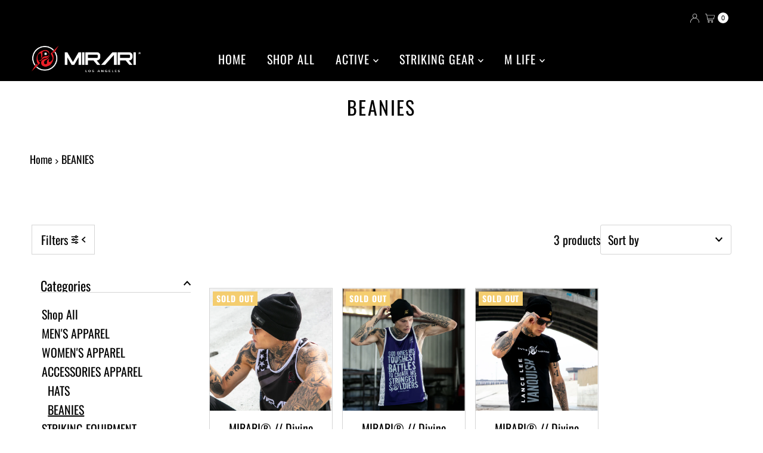

--- FILE ---
content_type: text/html; charset=utf-8
request_url: https://mirarisports.com/collections/beanies
body_size: 21396
content:
<!DOCTYPE html>
<html lang="en" class="no-js" lang="en">
<head>
<script>
window.KiwiSizing = window.KiwiSizing === undefined ? {} : window.KiwiSizing;
KiwiSizing.shop = "mirari-combat-sports.myshopify.com";


</script>
  <meta charset="utf-8" />
  <meta name="viewport" content="width=device-width, initial-scale=1">

  <!-- Establish early connection to external domains -->
  <link rel="preconnect" href="https://cdn.shopify.com" crossorigin>
  <link rel="preconnect" href="https://fonts.shopify.com" crossorigin>
  <link rel="preconnect" href="https://monorail-edge.shopifysvc.com">
  <link rel="preconnect" href="//ajax.googleapis.com" crossorigin /><!-- Preload onDomain stylesheets and script libraries -->
  <link rel="preload" href="//mirarisports.com/cdn/shop/t/13/assets/stylesheet.css?v=60101411715885109211705311321" as="style">
  <link rel="preload" as="font" href="//mirarisports.com/cdn/fonts/oswald/oswald_n4.7760ed7a63e536050f64bb0607ff70ce07a480bd.woff2" type="font/woff2" crossorigin>
  <link rel="preload" as="font" href="//mirarisports.com/cdn/fonts/oswald/oswald_n4.7760ed7a63e536050f64bb0607ff70ce07a480bd.woff2" type="font/woff2" crossorigin>
  <link rel="preload" as="font" href="//mirarisports.com/cdn/fonts/oswald/oswald_n4.7760ed7a63e536050f64bb0607ff70ce07a480bd.woff2" type="font/woff2" crossorigin>
  <link rel="preload" href="//mirarisports.com/cdn/shop/t/13/assets/eventemitter3.min.js?v=27939738353326123541705311321" as="script">
  <link rel="preload" href="//mirarisports.com/cdn/shop/t/13/assets/theme.js?v=148677981191982618901705311321" as="script">

  <link rel="shortcut icon" href="//mirarisports.com/cdn/shop/files/MIRARI_Los_Angeles_Logo.png?crop=center&height=32&v=1614311474&width=32" type="image/png" />
  <link rel="canonical" href="https://mirarisports.com/collections/beanies" />

  <title>BEANIES &ndash; MIRARI®️ </title>
  

  

  <meta property="og:type" content="website">
  <meta property="og:title" content="BEANIES">
  <meta property="og:url" content="https://mirarisports.com/collections/beanies">
  
  

<meta property="og:site_name" content="MIRARI®️ ">



  <meta name="twitter:card" content="summary">


  <meta name="twitter:site" content="@">



  

  <style data-shopify>
:root {
    --main-family: Oswald, sans-serif;
    --main-weight: 400;
    --main-style: normal;
    --nav-family: Oswald, sans-serif;
    --nav-weight: 400;
    --nav-style: normal;
    --heading-family: Oswald, sans-serif;
    --heading-weight: 400;
    --heading-style: normal;

    --font-size: 20px;
    --h1-size: 32px;
    --h2-size: 28px;
    --h3-size: 25px;
    --nav-size: 20px;

    --announcement-background: #000000;
    --announcement-text: #ffffff;
    --header-background: #000000;
    --header-text: #ffffff;
    --nav-color: #ffffff;
    --nav-hover-link-color: #515151;
    --nav-hover-accent-color: #9f9070;
    --nav-dropdown-text: #000000;
    --nav-dropdown-background: #ffffff;
    --mobile-header-background: #000000;
    --mobile-header-text: #ffffff;
    --background: rgba(0,0,0,0);
    --text-color: #000000;
    --sale-color: #eba1b8;
    --so-color: #f4cd6f;
    --new-color: #d5d5d5;
    --dotted-color: #d5d5d5;
    --review-stars: #f4cd6f;
    --secondary-color: #ffffff;
    --section-heading-text: #000000;
    --section-heading-primary: rgba(0,0,0,0);
    --section-heading-primary-hover: rgba(0,0,0,0);
    --section-heading-accent: #ffffff;
    --banner-text: #ffffff;
    --banner-caption-bg: #515151;
    --button-color: #000000;
    --button-text: #ffffff;
    --button-hover: #000000;
    --secondary-button-color: #d5d5d5;
    --secondary-button-text: #000000;
    --secondary-button-hover: #d6d6d6;
    --direction-color: #9f9070;
    --direction-background: #ffffff;
    --direction-hover: #ffffff;
    --swatch-color: #000000;
    --swatch-background: #ffffff;
    --swatch-border: #d5d5d5;
    --swatch-selected-color: #ffffff;
    --swatch-selected-background: #000000;
    --swatch-selected-border: #000000;
    --footer-background: #d6d6d6;
    --footer-text: #000000;
    --footer-icons: #000000;

    --header-border-width: 10%;
    --header-border-weight: 3px;
    --header-border-style: solid;
    --free-shipping-bg: #9f9070;
    --free-shipping-text: #ffffff;
    --keyboard-focus: #747474;
    --focus-border-style: dotted;
    --focus-border-weight: 2px;

    --error-msg-dark: #e81000;
    --error-msg-light: #ffeae8;
    --success-msg-dark: #007f5f;
    --success-msg-light: #e5fff8;

    --select-arrow-bg: url(//mirarisports.com/cdn/shop/t/13/assets/select-arrow.png?v=112595941721225094991705311321);
    --icon-border-color: #e6e6e6;
    --product-align: center;

    --color-body-text: var(--text-color);
    --color-body: var(--background);
    --color-bg: var(--background);
    --color-filter-size: 18px;

    --star-active: rgb(0, 0, 0);
    --star-inactive: rgb(204, 204, 204);

    --section-background: rgba(0,0,0,0);
    --section-overlay-color: 0, 0, 0;
    --section-overlay-opacity: 0;
    --section-button-size: 20px;;
    --desktop-section-height: ;
    --mobile-section-height: ;


  }
  @media (max-width: 740px) {
  :root {
    --font-size: calc(20px - (20px * 0.15));
    --nav-size: calc(20px - (20px * 0.15));
    --h1-size: calc(32px - (32px * 0.15));
    --h2-size: calc(28px - (28px * 0.15));
    --h3-size: calc(25px - (25px * 0.15));
    --section-button-size: calc(20px - (20px * 0.15));
  }
}
</style>


  <link rel="stylesheet" href="//mirarisports.com/cdn/shop/t/13/assets/stylesheet.css?v=60101411715885109211705311321" type="text/css">

  <style>
  @font-face {
  font-family: Oswald;
  font-weight: 400;
  font-style: normal;
  font-display: swap;
  src: url("//mirarisports.com/cdn/fonts/oswald/oswald_n4.7760ed7a63e536050f64bb0607ff70ce07a480bd.woff2") format("woff2"),
       url("//mirarisports.com/cdn/fonts/oswald/oswald_n4.ae5e497f60fc686568afe76e9ff1872693c533e9.woff") format("woff");
}

  @font-face {
  font-family: Oswald;
  font-weight: 400;
  font-style: normal;
  font-display: swap;
  src: url("//mirarisports.com/cdn/fonts/oswald/oswald_n4.7760ed7a63e536050f64bb0607ff70ce07a480bd.woff2") format("woff2"),
       url("//mirarisports.com/cdn/fonts/oswald/oswald_n4.ae5e497f60fc686568afe76e9ff1872693c533e9.woff") format("woff");
}

  @font-face {
  font-family: Oswald;
  font-weight: 400;
  font-style: normal;
  font-display: swap;
  src: url("//mirarisports.com/cdn/fonts/oswald/oswald_n4.7760ed7a63e536050f64bb0607ff70ce07a480bd.woff2") format("woff2"),
       url("//mirarisports.com/cdn/fonts/oswald/oswald_n4.ae5e497f60fc686568afe76e9ff1872693c533e9.woff") format("woff");
}

  @font-face {
  font-family: Oswald;
  font-weight: 700;
  font-style: normal;
  font-display: swap;
  src: url("//mirarisports.com/cdn/fonts/oswald/oswald_n7.b3ba3d6f1b341d51018e3cfba146932b55221727.woff2") format("woff2"),
       url("//mirarisports.com/cdn/fonts/oswald/oswald_n7.6cec6bed2bb070310ad90e19ea7a56b65fd83c0b.woff") format("woff");
}

  
  
  </style>

  <script>window.performance && window.performance.mark && window.performance.mark('shopify.content_for_header.start');</script><meta id="shopify-digital-wallet" name="shopify-digital-wallet" content="/25157795939/digital_wallets/dialog">
<link rel="alternate" type="application/atom+xml" title="Feed" href="/collections/beanies.atom" />
<link rel="alternate" type="application/json+oembed" href="https://mirarisports.com/collections/beanies.oembed">
<script async="async" src="/checkouts/internal/preloads.js?locale=en-US"></script>
<script id="shopify-features" type="application/json">{"accessToken":"6eca3257274e99413820722ffb1b8634","betas":["rich-media-storefront-analytics"],"domain":"mirarisports.com","predictiveSearch":true,"shopId":25157795939,"locale":"en"}</script>
<script>var Shopify = Shopify || {};
Shopify.shop = "mirari-combat-sports.myshopify.com";
Shopify.locale = "en";
Shopify.currency = {"active":"USD","rate":"1.0"};
Shopify.country = "US";
Shopify.theme = {"name":"Updated copy of MIRARI","id":164696391997,"schema_name":"Mr Parker","schema_version":"9.2.0","theme_store_id":567,"role":"main"};
Shopify.theme.handle = "null";
Shopify.theme.style = {"id":null,"handle":null};
Shopify.cdnHost = "mirarisports.com/cdn";
Shopify.routes = Shopify.routes || {};
Shopify.routes.root = "/";</script>
<script type="module">!function(o){(o.Shopify=o.Shopify||{}).modules=!0}(window);</script>
<script>!function(o){function n(){var o=[];function n(){o.push(Array.prototype.slice.apply(arguments))}return n.q=o,n}var t=o.Shopify=o.Shopify||{};t.loadFeatures=n(),t.autoloadFeatures=n()}(window);</script>
<script id="shop-js-analytics" type="application/json">{"pageType":"collection"}</script>
<script defer="defer" async type="module" src="//mirarisports.com/cdn/shopifycloud/shop-js/modules/v2/client.init-shop-cart-sync_BdyHc3Nr.en.esm.js"></script>
<script defer="defer" async type="module" src="//mirarisports.com/cdn/shopifycloud/shop-js/modules/v2/chunk.common_Daul8nwZ.esm.js"></script>
<script type="module">
  await import("//mirarisports.com/cdn/shopifycloud/shop-js/modules/v2/client.init-shop-cart-sync_BdyHc3Nr.en.esm.js");
await import("//mirarisports.com/cdn/shopifycloud/shop-js/modules/v2/chunk.common_Daul8nwZ.esm.js");

  window.Shopify.SignInWithShop?.initShopCartSync?.({"fedCMEnabled":true,"windoidEnabled":true});

</script>
<script>(function() {
  var isLoaded = false;
  function asyncLoad() {
    if (isLoaded) return;
    isLoaded = true;
    var urls = ["https:\/\/app.kiwisizing.com\/web\/js\/dist\/kiwiSizing\/plugin\/SizingPlugin.prod.js?v=330\u0026shop=mirari-combat-sports.myshopify.com","\/\/backinstock.useamp.com\/widget\/20618_1767154760.js?category=bis\u0026v=6\u0026shop=mirari-combat-sports.myshopify.com"];
    for (var i = 0; i < urls.length; i++) {
      var s = document.createElement('script');
      s.type = 'text/javascript';
      s.async = true;
      s.src = urls[i];
      var x = document.getElementsByTagName('script')[0];
      x.parentNode.insertBefore(s, x);
    }
  };
  if(window.attachEvent) {
    window.attachEvent('onload', asyncLoad);
  } else {
    window.addEventListener('load', asyncLoad, false);
  }
})();</script>
<script id="__st">var __st={"a":25157795939,"offset":-28800,"reqid":"07f6bc38-deed-4fc5-9438-120e5b18a634-1769007093","pageurl":"mirarisports.com\/collections\/beanies","u":"44d0976a4798","p":"collection","rtyp":"collection","rid":159232852067};</script>
<script>window.ShopifyPaypalV4VisibilityTracking = true;</script>
<script id="captcha-bootstrap">!function(){'use strict';const t='contact',e='account',n='new_comment',o=[[t,t],['blogs',n],['comments',n],[t,'customer']],c=[[e,'customer_login'],[e,'guest_login'],[e,'recover_customer_password'],[e,'create_customer']],r=t=>t.map((([t,e])=>`form[action*='/${t}']:not([data-nocaptcha='true']) input[name='form_type'][value='${e}']`)).join(','),a=t=>()=>t?[...document.querySelectorAll(t)].map((t=>t.form)):[];function s(){const t=[...o],e=r(t);return a(e)}const i='password',u='form_key',d=['recaptcha-v3-token','g-recaptcha-response','h-captcha-response',i],f=()=>{try{return window.sessionStorage}catch{return}},m='__shopify_v',_=t=>t.elements[u];function p(t,e,n=!1){try{const o=window.sessionStorage,c=JSON.parse(o.getItem(e)),{data:r}=function(t){const{data:e,action:n}=t;return t[m]||n?{data:e,action:n}:{data:t,action:n}}(c);for(const[e,n]of Object.entries(r))t.elements[e]&&(t.elements[e].value=n);n&&o.removeItem(e)}catch(o){console.error('form repopulation failed',{error:o})}}const l='form_type',E='cptcha';function T(t){t.dataset[E]=!0}const w=window,h=w.document,L='Shopify',v='ce_forms',y='captcha';let A=!1;((t,e)=>{const n=(g='f06e6c50-85a8-45c8-87d0-21a2b65856fe',I='https://cdn.shopify.com/shopifycloud/storefront-forms-hcaptcha/ce_storefront_forms_captcha_hcaptcha.v1.5.2.iife.js',D={infoText:'Protected by hCaptcha',privacyText:'Privacy',termsText:'Terms'},(t,e,n)=>{const o=w[L][v],c=o.bindForm;if(c)return c(t,g,e,D).then(n);var r;o.q.push([[t,g,e,D],n]),r=I,A||(h.body.append(Object.assign(h.createElement('script'),{id:'captcha-provider',async:!0,src:r})),A=!0)});var g,I,D;w[L]=w[L]||{},w[L][v]=w[L][v]||{},w[L][v].q=[],w[L][y]=w[L][y]||{},w[L][y].protect=function(t,e){n(t,void 0,e),T(t)},Object.freeze(w[L][y]),function(t,e,n,w,h,L){const[v,y,A,g]=function(t,e,n){const i=e?o:[],u=t?c:[],d=[...i,...u],f=r(d),m=r(i),_=r(d.filter((([t,e])=>n.includes(e))));return[a(f),a(m),a(_),s()]}(w,h,L),I=t=>{const e=t.target;return e instanceof HTMLFormElement?e:e&&e.form},D=t=>v().includes(t);t.addEventListener('submit',(t=>{const e=I(t);if(!e)return;const n=D(e)&&!e.dataset.hcaptchaBound&&!e.dataset.recaptchaBound,o=_(e),c=g().includes(e)&&(!o||!o.value);(n||c)&&t.preventDefault(),c&&!n&&(function(t){try{if(!f())return;!function(t){const e=f();if(!e)return;const n=_(t);if(!n)return;const o=n.value;o&&e.removeItem(o)}(t);const e=Array.from(Array(32),(()=>Math.random().toString(36)[2])).join('');!function(t,e){_(t)||t.append(Object.assign(document.createElement('input'),{type:'hidden',name:u})),t.elements[u].value=e}(t,e),function(t,e){const n=f();if(!n)return;const o=[...t.querySelectorAll(`input[type='${i}']`)].map((({name:t})=>t)),c=[...d,...o],r={};for(const[a,s]of new FormData(t).entries())c.includes(a)||(r[a]=s);n.setItem(e,JSON.stringify({[m]:1,action:t.action,data:r}))}(t,e)}catch(e){console.error('failed to persist form',e)}}(e),e.submit())}));const S=(t,e)=>{t&&!t.dataset[E]&&(n(t,e.some((e=>e===t))),T(t))};for(const o of['focusin','change'])t.addEventListener(o,(t=>{const e=I(t);D(e)&&S(e,y())}));const B=e.get('form_key'),M=e.get(l),P=B&&M;t.addEventListener('DOMContentLoaded',(()=>{const t=y();if(P)for(const e of t)e.elements[l].value===M&&p(e,B);[...new Set([...A(),...v().filter((t=>'true'===t.dataset.shopifyCaptcha))])].forEach((e=>S(e,t)))}))}(h,new URLSearchParams(w.location.search),n,t,e,['guest_login'])})(!0,!0)}();</script>
<script integrity="sha256-4kQ18oKyAcykRKYeNunJcIwy7WH5gtpwJnB7kiuLZ1E=" data-source-attribution="shopify.loadfeatures" defer="defer" src="//mirarisports.com/cdn/shopifycloud/storefront/assets/storefront/load_feature-a0a9edcb.js" crossorigin="anonymous"></script>
<script data-source-attribution="shopify.dynamic_checkout.dynamic.init">var Shopify=Shopify||{};Shopify.PaymentButton=Shopify.PaymentButton||{isStorefrontPortableWallets:!0,init:function(){window.Shopify.PaymentButton.init=function(){};var t=document.createElement("script");t.src="https://mirarisports.com/cdn/shopifycloud/portable-wallets/latest/portable-wallets.en.js",t.type="module",document.head.appendChild(t)}};
</script>
<script data-source-attribution="shopify.dynamic_checkout.buyer_consent">
  function portableWalletsHideBuyerConsent(e){var t=document.getElementById("shopify-buyer-consent"),n=document.getElementById("shopify-subscription-policy-button");t&&n&&(t.classList.add("hidden"),t.setAttribute("aria-hidden","true"),n.removeEventListener("click",e))}function portableWalletsShowBuyerConsent(e){var t=document.getElementById("shopify-buyer-consent"),n=document.getElementById("shopify-subscription-policy-button");t&&n&&(t.classList.remove("hidden"),t.removeAttribute("aria-hidden"),n.addEventListener("click",e))}window.Shopify?.PaymentButton&&(window.Shopify.PaymentButton.hideBuyerConsent=portableWalletsHideBuyerConsent,window.Shopify.PaymentButton.showBuyerConsent=portableWalletsShowBuyerConsent);
</script>
<script data-source-attribution="shopify.dynamic_checkout.cart.bootstrap">document.addEventListener("DOMContentLoaded",(function(){function t(){return document.querySelector("shopify-accelerated-checkout-cart, shopify-accelerated-checkout")}if(t())Shopify.PaymentButton.init();else{new MutationObserver((function(e,n){t()&&(Shopify.PaymentButton.init(),n.disconnect())})).observe(document.body,{childList:!0,subtree:!0})}}));
</script>

<script>window.performance && window.performance.mark && window.performance.mark('shopify.content_for_header.end');</script>

<link href="https://monorail-edge.shopifysvc.com" rel="dns-prefetch">
<script>(function(){if ("sendBeacon" in navigator && "performance" in window) {try {var session_token_from_headers = performance.getEntriesByType('navigation')[0].serverTiming.find(x => x.name == '_s').description;} catch {var session_token_from_headers = undefined;}var session_cookie_matches = document.cookie.match(/_shopify_s=([^;]*)/);var session_token_from_cookie = session_cookie_matches && session_cookie_matches.length === 2 ? session_cookie_matches[1] : "";var session_token = session_token_from_headers || session_token_from_cookie || "";function handle_abandonment_event(e) {var entries = performance.getEntries().filter(function(entry) {return /monorail-edge.shopifysvc.com/.test(entry.name);});if (!window.abandonment_tracked && entries.length === 0) {window.abandonment_tracked = true;var currentMs = Date.now();var navigation_start = performance.timing.navigationStart;var payload = {shop_id: 25157795939,url: window.location.href,navigation_start,duration: currentMs - navigation_start,session_token,page_type: "collection"};window.navigator.sendBeacon("https://monorail-edge.shopifysvc.com/v1/produce", JSON.stringify({schema_id: "online_store_buyer_site_abandonment/1.1",payload: payload,metadata: {event_created_at_ms: currentMs,event_sent_at_ms: currentMs}}));}}window.addEventListener('pagehide', handle_abandonment_event);}}());</script>
<script id="web-pixels-manager-setup">(function e(e,d,r,n,o){if(void 0===o&&(o={}),!Boolean(null===(a=null===(i=window.Shopify)||void 0===i?void 0:i.analytics)||void 0===a?void 0:a.replayQueue)){var i,a;window.Shopify=window.Shopify||{};var t=window.Shopify;t.analytics=t.analytics||{};var s=t.analytics;s.replayQueue=[],s.publish=function(e,d,r){return s.replayQueue.push([e,d,r]),!0};try{self.performance.mark("wpm:start")}catch(e){}var l=function(){var e={modern:/Edge?\/(1{2}[4-9]|1[2-9]\d|[2-9]\d{2}|\d{4,})\.\d+(\.\d+|)|Firefox\/(1{2}[4-9]|1[2-9]\d|[2-9]\d{2}|\d{4,})\.\d+(\.\d+|)|Chrom(ium|e)\/(9{2}|\d{3,})\.\d+(\.\d+|)|(Maci|X1{2}).+ Version\/(15\.\d+|(1[6-9]|[2-9]\d|\d{3,})\.\d+)([,.]\d+|)( \(\w+\)|)( Mobile\/\w+|) Safari\/|Chrome.+OPR\/(9{2}|\d{3,})\.\d+\.\d+|(CPU[ +]OS|iPhone[ +]OS|CPU[ +]iPhone|CPU IPhone OS|CPU iPad OS)[ +]+(15[._]\d+|(1[6-9]|[2-9]\d|\d{3,})[._]\d+)([._]\d+|)|Android:?[ /-](13[3-9]|1[4-9]\d|[2-9]\d{2}|\d{4,})(\.\d+|)(\.\d+|)|Android.+Firefox\/(13[5-9]|1[4-9]\d|[2-9]\d{2}|\d{4,})\.\d+(\.\d+|)|Android.+Chrom(ium|e)\/(13[3-9]|1[4-9]\d|[2-9]\d{2}|\d{4,})\.\d+(\.\d+|)|SamsungBrowser\/([2-9]\d|\d{3,})\.\d+/,legacy:/Edge?\/(1[6-9]|[2-9]\d|\d{3,})\.\d+(\.\d+|)|Firefox\/(5[4-9]|[6-9]\d|\d{3,})\.\d+(\.\d+|)|Chrom(ium|e)\/(5[1-9]|[6-9]\d|\d{3,})\.\d+(\.\d+|)([\d.]+$|.*Safari\/(?![\d.]+ Edge\/[\d.]+$))|(Maci|X1{2}).+ Version\/(10\.\d+|(1[1-9]|[2-9]\d|\d{3,})\.\d+)([,.]\d+|)( \(\w+\)|)( Mobile\/\w+|) Safari\/|Chrome.+OPR\/(3[89]|[4-9]\d|\d{3,})\.\d+\.\d+|(CPU[ +]OS|iPhone[ +]OS|CPU[ +]iPhone|CPU IPhone OS|CPU iPad OS)[ +]+(10[._]\d+|(1[1-9]|[2-9]\d|\d{3,})[._]\d+)([._]\d+|)|Android:?[ /-](13[3-9]|1[4-9]\d|[2-9]\d{2}|\d{4,})(\.\d+|)(\.\d+|)|Mobile Safari.+OPR\/([89]\d|\d{3,})\.\d+\.\d+|Android.+Firefox\/(13[5-9]|1[4-9]\d|[2-9]\d{2}|\d{4,})\.\d+(\.\d+|)|Android.+Chrom(ium|e)\/(13[3-9]|1[4-9]\d|[2-9]\d{2}|\d{4,})\.\d+(\.\d+|)|Android.+(UC? ?Browser|UCWEB|U3)[ /]?(15\.([5-9]|\d{2,})|(1[6-9]|[2-9]\d|\d{3,})\.\d+)\.\d+|SamsungBrowser\/(5\.\d+|([6-9]|\d{2,})\.\d+)|Android.+MQ{2}Browser\/(14(\.(9|\d{2,})|)|(1[5-9]|[2-9]\d|\d{3,})(\.\d+|))(\.\d+|)|K[Aa][Ii]OS\/(3\.\d+|([4-9]|\d{2,})\.\d+)(\.\d+|)/},d=e.modern,r=e.legacy,n=navigator.userAgent;return n.match(d)?"modern":n.match(r)?"legacy":"unknown"}(),u="modern"===l?"modern":"legacy",c=(null!=n?n:{modern:"",legacy:""})[u],f=function(e){return[e.baseUrl,"/wpm","/b",e.hashVersion,"modern"===e.buildTarget?"m":"l",".js"].join("")}({baseUrl:d,hashVersion:r,buildTarget:u}),m=function(e){var d=e.version,r=e.bundleTarget,n=e.surface,o=e.pageUrl,i=e.monorailEndpoint;return{emit:function(e){var a=e.status,t=e.errorMsg,s=(new Date).getTime(),l=JSON.stringify({metadata:{event_sent_at_ms:s},events:[{schema_id:"web_pixels_manager_load/3.1",payload:{version:d,bundle_target:r,page_url:o,status:a,surface:n,error_msg:t},metadata:{event_created_at_ms:s}}]});if(!i)return console&&console.warn&&console.warn("[Web Pixels Manager] No Monorail endpoint provided, skipping logging."),!1;try{return self.navigator.sendBeacon.bind(self.navigator)(i,l)}catch(e){}var u=new XMLHttpRequest;try{return u.open("POST",i,!0),u.setRequestHeader("Content-Type","text/plain"),u.send(l),!0}catch(e){return console&&console.warn&&console.warn("[Web Pixels Manager] Got an unhandled error while logging to Monorail."),!1}}}}({version:r,bundleTarget:l,surface:e.surface,pageUrl:self.location.href,monorailEndpoint:e.monorailEndpoint});try{o.browserTarget=l,function(e){var d=e.src,r=e.async,n=void 0===r||r,o=e.onload,i=e.onerror,a=e.sri,t=e.scriptDataAttributes,s=void 0===t?{}:t,l=document.createElement("script"),u=document.querySelector("head"),c=document.querySelector("body");if(l.async=n,l.src=d,a&&(l.integrity=a,l.crossOrigin="anonymous"),s)for(var f in s)if(Object.prototype.hasOwnProperty.call(s,f))try{l.dataset[f]=s[f]}catch(e){}if(o&&l.addEventListener("load",o),i&&l.addEventListener("error",i),u)u.appendChild(l);else{if(!c)throw new Error("Did not find a head or body element to append the script");c.appendChild(l)}}({src:f,async:!0,onload:function(){if(!function(){var e,d;return Boolean(null===(d=null===(e=window.Shopify)||void 0===e?void 0:e.analytics)||void 0===d?void 0:d.initialized)}()){var d=window.webPixelsManager.init(e)||void 0;if(d){var r=window.Shopify.analytics;r.replayQueue.forEach((function(e){var r=e[0],n=e[1],o=e[2];d.publishCustomEvent(r,n,o)})),r.replayQueue=[],r.publish=d.publishCustomEvent,r.visitor=d.visitor,r.initialized=!0}}},onerror:function(){return m.emit({status:"failed",errorMsg:"".concat(f," has failed to load")})},sri:function(e){var d=/^sha384-[A-Za-z0-9+/=]+$/;return"string"==typeof e&&d.test(e)}(c)?c:"",scriptDataAttributes:o}),m.emit({status:"loading"})}catch(e){m.emit({status:"failed",errorMsg:(null==e?void 0:e.message)||"Unknown error"})}}})({shopId: 25157795939,storefrontBaseUrl: "https://mirarisports.com",extensionsBaseUrl: "https://extensions.shopifycdn.com/cdn/shopifycloud/web-pixels-manager",monorailEndpoint: "https://monorail-edge.shopifysvc.com/unstable/produce_batch",surface: "storefront-renderer",enabledBetaFlags: ["2dca8a86"],webPixelsConfigList: [{"id":"289374525","configuration":"{\"pixel_id\":\"489739069084484\",\"pixel_type\":\"facebook_pixel\",\"metaapp_system_user_token\":\"-\"}","eventPayloadVersion":"v1","runtimeContext":"OPEN","scriptVersion":"ca16bc87fe92b6042fbaa3acc2fbdaa6","type":"APP","apiClientId":2329312,"privacyPurposes":["ANALYTICS","MARKETING","SALE_OF_DATA"],"dataSharingAdjustments":{"protectedCustomerApprovalScopes":["read_customer_address","read_customer_email","read_customer_name","read_customer_personal_data","read_customer_phone"]}},{"id":"shopify-app-pixel","configuration":"{}","eventPayloadVersion":"v1","runtimeContext":"STRICT","scriptVersion":"0450","apiClientId":"shopify-pixel","type":"APP","privacyPurposes":["ANALYTICS","MARKETING"]},{"id":"shopify-custom-pixel","eventPayloadVersion":"v1","runtimeContext":"LAX","scriptVersion":"0450","apiClientId":"shopify-pixel","type":"CUSTOM","privacyPurposes":["ANALYTICS","MARKETING"]}],isMerchantRequest: false,initData: {"shop":{"name":"MIRARI®️ ","paymentSettings":{"currencyCode":"USD"},"myshopifyDomain":"mirari-combat-sports.myshopify.com","countryCode":"US","storefrontUrl":"https:\/\/mirarisports.com"},"customer":null,"cart":null,"checkout":null,"productVariants":[],"purchasingCompany":null},},"https://mirarisports.com/cdn","fcfee988w5aeb613cpc8e4bc33m6693e112",{"modern":"","legacy":""},{"shopId":"25157795939","storefrontBaseUrl":"https:\/\/mirarisports.com","extensionBaseUrl":"https:\/\/extensions.shopifycdn.com\/cdn\/shopifycloud\/web-pixels-manager","surface":"storefront-renderer","enabledBetaFlags":"[\"2dca8a86\"]","isMerchantRequest":"false","hashVersion":"fcfee988w5aeb613cpc8e4bc33m6693e112","publish":"custom","events":"[[\"page_viewed\",{}],[\"collection_viewed\",{\"collection\":{\"id\":\"159232852067\",\"title\":\"BEANIES\",\"productVariants\":[{\"price\":{\"amount\":18.0,\"currencyCode\":\"USD\"},\"product\":{\"title\":\"MIRARI® \/\/ Divine Warrior® Collection Slouch Beanie, Divine Warrior, Blk.Wht Woven Label, Shape: Rollup\",\"vendor\":\"MIRARI® \/\/ Divine Warrior® Collection\",\"id\":\"4485371789411\",\"untranslatedTitle\":\"MIRARI® \/\/ Divine Warrior® Collection Slouch Beanie, Divine Warrior, Blk.Wht Woven Label, Shape: Rollup\",\"url\":\"\/products\/mirari-beanie-divine-warrior-blk-wht-woven-label-shape-rollup\",\"type\":\"Beanies\"},\"id\":\"32142001045603\",\"image\":{\"src\":\"\/\/mirarisports.com\/cdn\/shop\/products\/MIRARICombatSportsBanner17_copy.jpg?v=1582539655\"},\"sku\":\"E7-GT6C-MOWV\",\"title\":\"Black \/ Roll Up\",\"untranslatedTitle\":\"Black \/ Roll Up\"},{\"price\":{\"amount\":28.0,\"currencyCode\":\"USD\"},\"product\":{\"title\":\"MIRARI® \/\/ Divine Warrior® Collection, White Lining, Shape: Winter\",\"vendor\":\"MIRARI® \/\/ Divine Warrior® Collection\",\"id\":\"4485371723875\",\"untranslatedTitle\":\"MIRARI® \/\/ Divine Warrior® Collection, White Lining, Shape: Winter\",\"url\":\"\/products\/mirari-beanie-divine-warrior-white-lining-shape-winter\",\"type\":\"Beanies\"},\"id\":\"32142000816227\",\"image\":{\"src\":\"\/\/mirarisports.com\/cdn\/shop\/products\/81jVpnn6ZRL_f89f3e16-ab8b-4f1b-b682-de3b64428570.jpg?v=1582539916\"},\"sku\":\"CA-MLMT-IVO9\",\"title\":\"Black \/ Oversize\",\"untranslatedTitle\":\"Black \/ Oversize\"},{\"price\":{\"amount\":18.0,\"currencyCode\":\"USD\"},\"product\":{\"title\":\"MIRARI® \/\/ Divine Warrior® Collection, Gold Lining, Shape: Cone Skull\",\"vendor\":\"MIRARI® \/\/ Divine Warrior® Collection\",\"id\":\"4485375262819\",\"untranslatedTitle\":\"MIRARI® \/\/ Divine Warrior® Collection, Gold Lining, Shape: Cone Skull\",\"url\":\"\/products\/mirari-beanie-divine-warrior-gold-lining-shape-cone-skull\",\"type\":\"Beanie\"},\"id\":\"32142016020579\",\"image\":{\"src\":\"\/\/mirarisports.com\/cdn\/shop\/products\/81KtaMy1wsL_b6330ac6-b7c4-414b-b465-b27298268780.jpg?v=1582733216\"},\"sku\":\"2U-HDFN-E2UL\",\"title\":\"Black \/ Small\",\"untranslatedTitle\":\"Black \/ Small\"}]}}]]"});</script><script>
  window.ShopifyAnalytics = window.ShopifyAnalytics || {};
  window.ShopifyAnalytics.meta = window.ShopifyAnalytics.meta || {};
  window.ShopifyAnalytics.meta.currency = 'USD';
  var meta = {"products":[{"id":4485371789411,"gid":"gid:\/\/shopify\/Product\/4485371789411","vendor":"MIRARI® \/\/ Divine Warrior® Collection","type":"Beanies","handle":"mirari-beanie-divine-warrior-blk-wht-woven-label-shape-rollup","variants":[{"id":32142001045603,"price":1800,"name":"MIRARI® \/\/ Divine Warrior® Collection Slouch Beanie, Divine Warrior, Blk.Wht Woven Label, Shape: Rollup - Black \/ Roll Up","public_title":"Black \/ Roll Up","sku":"E7-GT6C-MOWV"},{"id":32142001078371,"price":1800,"name":"MIRARI® \/\/ Divine Warrior® Collection Slouch Beanie, Divine Warrior, Blk.Wht Woven Label, Shape: Rollup - Grey \/ Roll Up","public_title":"Grey \/ Roll Up","sku":"F5-WJIV-BSL2"},{"id":32142001111139,"price":1800,"name":"MIRARI® \/\/ Divine Warrior® Collection Slouch Beanie, Divine Warrior, Blk.Wht Woven Label, Shape: Rollup - Red \/ Roll Up","public_title":"Red \/ Roll Up","sku":"L2-Z9IL-302C"},{"id":32142001176675,"price":1800,"name":"MIRARI® \/\/ Divine Warrior® Collection Slouch Beanie, Divine Warrior, Blk.Wht Woven Label, Shape: Rollup - Multiple \/ Roll Up 3 Set","public_title":"Multiple \/ Roll Up 3 Set","sku":"9G-HJWY-6STY"}],"remote":false},{"id":4485371723875,"gid":"gid:\/\/shopify\/Product\/4485371723875","vendor":"MIRARI® \/\/ Divine Warrior® Collection","type":"Beanies","handle":"mirari-beanie-divine-warrior-white-lining-shape-winter","variants":[{"id":32142000816227,"price":2800,"name":"MIRARI® \/\/ Divine Warrior® Collection, White Lining, Shape: Winter - Black \/ Oversize","public_title":"Black \/ Oversize","sku":"CA-MLMT-IVO9"},{"id":32142000848995,"price":2800,"name":"MIRARI® \/\/ Divine Warrior® Collection, White Lining, Shape: Winter - Grey \/ Oversize","public_title":"Grey \/ Oversize","sku":"F5-LVLD-OS0C"}],"remote":false},{"id":4485375262819,"gid":"gid:\/\/shopify\/Product\/4485375262819","vendor":"MIRARI® \/\/ Divine Warrior® Collection","type":"Beanie","handle":"mirari-beanie-divine-warrior-gold-lining-shape-cone-skull","variants":[{"id":32142016020579,"price":1800,"name":"MIRARI® \/\/ Divine Warrior® Collection, Gold Lining, Shape: Cone Skull - Black \/ Small","public_title":"Black \/ Small","sku":"2U-HDFN-E2UL"},{"id":32142016053347,"price":1800,"name":"MIRARI® \/\/ Divine Warrior® Collection, Gold Lining, Shape: Cone Skull - Grey \/ Small","public_title":"Grey \/ Small","sku":"3X-28ZD-8D07"},{"id":32142016086115,"price":1800,"name":"MIRARI® \/\/ Divine Warrior® Collection, Gold Lining, Shape: Cone Skull - Red \/ Small","public_title":"Red \/ Small","sku":"9T-UC4N-UW45"}],"remote":false}],"page":{"pageType":"collection","resourceType":"collection","resourceId":159232852067,"requestId":"07f6bc38-deed-4fc5-9438-120e5b18a634-1769007093"}};
  for (var attr in meta) {
    window.ShopifyAnalytics.meta[attr] = meta[attr];
  }
</script>
<script class="analytics">
  (function () {
    var customDocumentWrite = function(content) {
      var jquery = null;

      if (window.jQuery) {
        jquery = window.jQuery;
      } else if (window.Checkout && window.Checkout.$) {
        jquery = window.Checkout.$;
      }

      if (jquery) {
        jquery('body').append(content);
      }
    };

    var hasLoggedConversion = function(token) {
      if (token) {
        return document.cookie.indexOf('loggedConversion=' + token) !== -1;
      }
      return false;
    }

    var setCookieIfConversion = function(token) {
      if (token) {
        var twoMonthsFromNow = new Date(Date.now());
        twoMonthsFromNow.setMonth(twoMonthsFromNow.getMonth() + 2);

        document.cookie = 'loggedConversion=' + token + '; expires=' + twoMonthsFromNow;
      }
    }

    var trekkie = window.ShopifyAnalytics.lib = window.trekkie = window.trekkie || [];
    if (trekkie.integrations) {
      return;
    }
    trekkie.methods = [
      'identify',
      'page',
      'ready',
      'track',
      'trackForm',
      'trackLink'
    ];
    trekkie.factory = function(method) {
      return function() {
        var args = Array.prototype.slice.call(arguments);
        args.unshift(method);
        trekkie.push(args);
        return trekkie;
      };
    };
    for (var i = 0; i < trekkie.methods.length; i++) {
      var key = trekkie.methods[i];
      trekkie[key] = trekkie.factory(key);
    }
    trekkie.load = function(config) {
      trekkie.config = config || {};
      trekkie.config.initialDocumentCookie = document.cookie;
      var first = document.getElementsByTagName('script')[0];
      var script = document.createElement('script');
      script.type = 'text/javascript';
      script.onerror = function(e) {
        var scriptFallback = document.createElement('script');
        scriptFallback.type = 'text/javascript';
        scriptFallback.onerror = function(error) {
                var Monorail = {
      produce: function produce(monorailDomain, schemaId, payload) {
        var currentMs = new Date().getTime();
        var event = {
          schema_id: schemaId,
          payload: payload,
          metadata: {
            event_created_at_ms: currentMs,
            event_sent_at_ms: currentMs
          }
        };
        return Monorail.sendRequest("https://" + monorailDomain + "/v1/produce", JSON.stringify(event));
      },
      sendRequest: function sendRequest(endpointUrl, payload) {
        // Try the sendBeacon API
        if (window && window.navigator && typeof window.navigator.sendBeacon === 'function' && typeof window.Blob === 'function' && !Monorail.isIos12()) {
          var blobData = new window.Blob([payload], {
            type: 'text/plain'
          });

          if (window.navigator.sendBeacon(endpointUrl, blobData)) {
            return true;
          } // sendBeacon was not successful

        } // XHR beacon

        var xhr = new XMLHttpRequest();

        try {
          xhr.open('POST', endpointUrl);
          xhr.setRequestHeader('Content-Type', 'text/plain');
          xhr.send(payload);
        } catch (e) {
          console.log(e);
        }

        return false;
      },
      isIos12: function isIos12() {
        return window.navigator.userAgent.lastIndexOf('iPhone; CPU iPhone OS 12_') !== -1 || window.navigator.userAgent.lastIndexOf('iPad; CPU OS 12_') !== -1;
      }
    };
    Monorail.produce('monorail-edge.shopifysvc.com',
      'trekkie_storefront_load_errors/1.1',
      {shop_id: 25157795939,
      theme_id: 164696391997,
      app_name: "storefront",
      context_url: window.location.href,
      source_url: "//mirarisports.com/cdn/s/trekkie.storefront.cd680fe47e6c39ca5d5df5f0a32d569bc48c0f27.min.js"});

        };
        scriptFallback.async = true;
        scriptFallback.src = '//mirarisports.com/cdn/s/trekkie.storefront.cd680fe47e6c39ca5d5df5f0a32d569bc48c0f27.min.js';
        first.parentNode.insertBefore(scriptFallback, first);
      };
      script.async = true;
      script.src = '//mirarisports.com/cdn/s/trekkie.storefront.cd680fe47e6c39ca5d5df5f0a32d569bc48c0f27.min.js';
      first.parentNode.insertBefore(script, first);
    };
    trekkie.load(
      {"Trekkie":{"appName":"storefront","development":false,"defaultAttributes":{"shopId":25157795939,"isMerchantRequest":null,"themeId":164696391997,"themeCityHash":"10526878260909403795","contentLanguage":"en","currency":"USD","eventMetadataId":"650b659e-529c-43e1-a2e4-5c58d8181acc"},"isServerSideCookieWritingEnabled":true,"monorailRegion":"shop_domain","enabledBetaFlags":["65f19447"]},"Session Attribution":{},"S2S":{"facebookCapiEnabled":true,"source":"trekkie-storefront-renderer","apiClientId":580111}}
    );

    var loaded = false;
    trekkie.ready(function() {
      if (loaded) return;
      loaded = true;

      window.ShopifyAnalytics.lib = window.trekkie;

      var originalDocumentWrite = document.write;
      document.write = customDocumentWrite;
      try { window.ShopifyAnalytics.merchantGoogleAnalytics.call(this); } catch(error) {};
      document.write = originalDocumentWrite;

      window.ShopifyAnalytics.lib.page(null,{"pageType":"collection","resourceType":"collection","resourceId":159232852067,"requestId":"07f6bc38-deed-4fc5-9438-120e5b18a634-1769007093","shopifyEmitted":true});

      var match = window.location.pathname.match(/checkouts\/(.+)\/(thank_you|post_purchase)/)
      var token = match? match[1]: undefined;
      if (!hasLoggedConversion(token)) {
        setCookieIfConversion(token);
        window.ShopifyAnalytics.lib.track("Viewed Product Category",{"currency":"USD","category":"Collection: beanies","collectionName":"beanies","collectionId":159232852067,"nonInteraction":true},undefined,undefined,{"shopifyEmitted":true});
      }
    });


        var eventsListenerScript = document.createElement('script');
        eventsListenerScript.async = true;
        eventsListenerScript.src = "//mirarisports.com/cdn/shopifycloud/storefront/assets/shop_events_listener-3da45d37.js";
        document.getElementsByTagName('head')[0].appendChild(eventsListenerScript);

})();</script>
  <script>
  if (!window.ga || (window.ga && typeof window.ga !== 'function')) {
    window.ga = function ga() {
      (window.ga.q = window.ga.q || []).push(arguments);
      if (window.Shopify && window.Shopify.analytics && typeof window.Shopify.analytics.publish === 'function') {
        window.Shopify.analytics.publish("ga_stub_called", {}, {sendTo: "google_osp_migration"});
      }
      console.error("Shopify's Google Analytics stub called with:", Array.from(arguments), "\nSee https://help.shopify.com/manual/promoting-marketing/pixels/pixel-migration#google for more information.");
    };
    if (window.Shopify && window.Shopify.analytics && typeof window.Shopify.analytics.publish === 'function') {
      window.Shopify.analytics.publish("ga_stub_initialized", {}, {sendTo: "google_osp_migration"});
    }
  }
</script>
<script
  defer
  src="https://mirarisports.com/cdn/shopifycloud/perf-kit/shopify-perf-kit-3.0.4.min.js"
  data-application="storefront-renderer"
  data-shop-id="25157795939"
  data-render-region="gcp-us-central1"
  data-page-type="collection"
  data-theme-instance-id="164696391997"
  data-theme-name="Mr Parker"
  data-theme-version="9.2.0"
  data-monorail-region="shop_domain"
  data-resource-timing-sampling-rate="10"
  data-shs="true"
  data-shs-beacon="true"
  data-shs-export-with-fetch="true"
  data-shs-logs-sample-rate="1"
  data-shs-beacon-endpoint="https://mirarisports.com/api/collect"
></script>
</head>

<body class="gridlock template-collection collection theme-features__header-border-style--solid theme-features__header-horizontal-alignment--bottom theme-features__header-border-weight--3 theme-features__header-border-width--10 theme-features__header-edges--none theme-features__h2-size--28 theme-features__header-vertical-alignment--center theme-features__rounded-buttons--enabled theme-features__display-options--image-switch theme-features__product-align--center theme-features__product-border--enabled theme-features__product-info--sizes theme-features__price-bold--enabled theme-features__product-icon-position--top-left theme-features__ultra-wide--disabled js-slideout-toggle-wrapper js-modal-toggle-wrapper">
  <div class="js-slideout-overlay site-overlay"></div>
  <div class="js-modal-overlay site-overlay"></div>

  <aside class="slideout slideout__drawer-left" data-wau-slideout="mobile-navigation" id="slideout-mobile-navigation">
   <div id="shopify-section-mobile-navigation" class="shopify-section"><style data-shopify>
  #shopify-section-mobile-navigation {
    --background-color: #393939;
    --link-color: #ffffff;
    --border-color: #e6e6e6;
  }
</style>

<nav class="mobile-menu mobile__navigation--menu" role="navigation" data-section-id="mobile-navigation" data-section-type="mobile-navigation">
  <div class="slideout__trigger--close">
    <button class="slideout__trigger-mobile-menu js-slideout-close" data-slideout-direction="left" aria-label="Close navigation" tabindex="0" type="button" name="button">
      <div class="icn-close"></div>
    </button>
  </div>

  
    
        <div class="mobile-menu__block mobile-menu__search" ><predictive-search
            data-routes="/search/suggest"
            data-input-selector='input[name="q"]'
            data-enable-focus-out="false"
            data-results-selector="#predictive-search"
            ><form action="/search" method="get">
            <label class="visually-hidden" for="search-mobile-navigation">Search</label>
            <input
              type="text"
              name="q"
              id="search-mobile-navigation"
              placeholder="Search"
              value=""role="combobox"
                aria-expanded="false"
                aria-owns="predictive-search-results-list"
                aria-controls="predictive-search-results-list"
                aria-haspopup="listbox"
                aria-autocomplete="list"
                autocorrect="off"
                autocomplete="off"
                autocapitalize="off"
                spellcheck="false"/>

            <input name="options[prefix]" type="hidden" value="last">

            
<div id="predictive-search" class="predictive-search" tabindex="-1"></div></form></predictive-search></div>
      
  
    
        <div class="mobile-menu__block mobile-menu__cart-status" >
          <a class="mobile-menu__cart-icon" href="/cart">
            <span class="vib-center">Cart</span>
            <span class="mobile-menu__cart-count CartCount vib-center">0</span>
            <svg class="icon--mrparker-cart vib-center" version="1.1" xmlns="http://www.w3.org/2000/svg" xmlns:xlink="http://www.w3.org/1999/xlink" x="0px" y="0px"
       viewBox="0 0 20.8 20" height="18px" xml:space="preserve">
      <g class="hover-fill" fill="#ffffff">
        <path class="st0" d="M0,0.5C0,0.2,0.2,0,0.5,0h1.6c0.7,0,1.2,0.4,1.4,1.1l0.4,1.8h15.4c0.9,0,1.6,0.9,1.4,1.8l-1.6,6.7
          c-0.2,0.6-0.7,1.1-1.4,1.1h-12l0.3,1.5c0,0.2,0.2,0.4,0.5,0.4h10.1c0.3,0,0.5,0.2,0.5,0.5s-0.2,0.5-0.5,0.5H6.5
          c-0.7,0-1.3-0.5-1.4-1.2L4.8,12L3.1,3.4L2.6,1.3C2.5,1.1,2.3,1,2.1,1H0.5C0.2,1,0,0.7,0,0.5z M4.1,3.8l1.5,7.6h12.2
          c0.2,0,0.4-0.2,0.5-0.4l1.6-6.7c0.1-0.3-0.2-0.6-0.5-0.6H4.1z"/>
        <path class="st0" d="M7.6,17.1c-0.5,0-1,0.4-1,1s0.4,1,1,1s1-0.4,1-1S8.1,17.1,7.6,17.1z M5.7,18.1c0-1.1,0.9-1.9,1.9-1.9
          c1.1,0,1.9,0.9,1.9,1.9c0,1.1-0.9,1.9-1.9,1.9C6.6,20,5.7,19.1,5.7,18.1z"/>
        <path class="st0" d="M15.2,17.1c-0.5,0-1,0.4-1,1s0.4,1,1,1c0.5,0,1-0.4,1-1S15.8,17.1,15.2,17.1z M13.3,18.1c0-1.1,0.9-1.9,1.9-1.9
          c1.1,0,1.9,0.9,1.9,1.9c0,1.1-0.9,1.9-1.9,1.9C14.2,20,13.3,19.1,13.3,18.1z"/>
      </g>
      <style>.mobile-menu__cart-icon .icon--mrparker-cart:hover .hover-fill { fill: #ffffff;}</style>
    </svg>







          </a>
        </div>
    
  
    
<ul class="js-accordion js-accordion-mobile-nav c-accordion c-accordion--mobile-nav c-accordion--1539296"
            id="c-accordion--1539296"
            

             >

          

          

            

            
            <li>
              <a class="js-accordion-link c-accordion__link" href="/">HOME</a>
            </li>
            
          

            

            
            <li>
              <a class="js-accordion-link c-accordion__link" href="/pages/shop-all">SHOP ALL</a>
            </li>
            
          

            

            
<li class="js-accordion-header c-accordion__header">
                <a class="js-accordion-link c-accordion__link" href="/collections/active">ACTIVE</a>
                <button class="dropdown-arrow" aria-label="ACTIVE" data-toggle="accordion" aria-expanded="false" aria-controls="c-accordion__panel--1539296-3" >
                  
  
    <svg class="icon--apollo-down-carrot c-accordion__header--icon vib-center" height="8px" version="1.1" xmlns="http://www.w3.org/2000/svg" xmlns:xlink="http://www.w3.org/1999/xlink" x="0px" y="0px"
    	 viewBox="0 0 20 13.3" xml:space="preserve">
      <g class="hover-fill" fill="#ffffff">
        <polygon points="17.7,0 10,8.3 2.3,0 0,2.5 10,13.3 20,2.5 "/>
      </g>
      <style>.c-accordion__header .icon--apollo-down-carrot:hover .hover-fill { fill: #ffffff;}</style>
    </svg>
  








                </button>
              </li>

              <li class="c-accordion__panel c-accordion__panel--1539296-3" id="c-accordion__panel--1539296-3" data-parent="#c-accordion--1539296">

                

                <ul class="js-accordion js-accordion-mobile-nav c-accordion c-accordion--mobile-nav c-accordion--mobile-nav__inner c-accordion--1539296-1" id="c-accordion--1539296-1">

                  
                    
                    <li>
                      <a class="js-accordion-link c-accordion__link" href="/collections/womens">WOMEN</a>
                    </li>
                    
                  
                    
                    <li>
                      <a class="js-accordion-link c-accordion__link" href="/collections/active-mens">MEN</a>
                    </li>
                    
                  
                    
                    <li>
                      <a class="js-accordion-link c-accordion__link" href="/collections/accessories-apparel">ACCESSORIES</a>
                    </li>
                    
                  
                </ul>
              </li>
            
          

            

            
<li class="js-accordion-header c-accordion__header">
                <a class="js-accordion-link c-accordion__link" href="/collections/striking-equipment">STRIKING GEAR</a>
                <button class="dropdown-arrow" aria-label="STRIKING GEAR" data-toggle="accordion" aria-expanded="false" aria-controls="c-accordion__panel--1539296-4" >
                  
  
    <svg class="icon--apollo-down-carrot c-accordion__header--icon vib-center" height="8px" version="1.1" xmlns="http://www.w3.org/2000/svg" xmlns:xlink="http://www.w3.org/1999/xlink" x="0px" y="0px"
    	 viewBox="0 0 20 13.3" xml:space="preserve">
      <g class="hover-fill" fill="#ffffff">
        <polygon points="17.7,0 10,8.3 2.3,0 0,2.5 10,13.3 20,2.5 "/>
      </g>
      <style>.c-accordion__header .icon--apollo-down-carrot:hover .hover-fill { fill: #ffffff;}</style>
    </svg>
  








                </button>
              </li>

              <li class="c-accordion__panel c-accordion__panel--1539296-4" id="c-accordion__panel--1539296-4" data-parent="#c-accordion--1539296">

                

                <ul class="js-accordion js-accordion-mobile-nav c-accordion c-accordion--mobile-nav c-accordion--mobile-nav__inner c-accordion--1539296-1" id="c-accordion--1539296-1">

                  
                    
                    <li>
                      <a class="js-accordion-link c-accordion__link" href="/collections/fighters-essentials">FIGHTER ESSENTIALS</a>
                    </li>
                    
                  
                    
                    <li>
                      <a class="js-accordion-link c-accordion__link" href="/collections/trainers-essential">TRAINER ESSENTIALS</a>
                    </li>
                    
                  
                    
                    <li>
                      <a class="js-accordion-link c-accordion__link" href="/collections/fitness-essentials">FITNESS ESSENTIALS</a>
                    </li>
                    
                  
                </ul>
              </li>
            
          

            

            
<li class="js-accordion-header c-accordion__header">
                <a class="js-accordion-link c-accordion__link" href="/pages/contact">M LIFE</a>
                <button class="dropdown-arrow" aria-label="M LIFE" data-toggle="accordion" aria-expanded="false" aria-controls="c-accordion__panel--1539296-5" >
                  
  
    <svg class="icon--apollo-down-carrot c-accordion__header--icon vib-center" height="8px" version="1.1" xmlns="http://www.w3.org/2000/svg" xmlns:xlink="http://www.w3.org/1999/xlink" x="0px" y="0px"
    	 viewBox="0 0 20 13.3" xml:space="preserve">
      <g class="hover-fill" fill="#ffffff">
        <polygon points="17.7,0 10,8.3 2.3,0 0,2.5 10,13.3 20,2.5 "/>
      </g>
      <style>.c-accordion__header .icon--apollo-down-carrot:hover .hover-fill { fill: #ffffff;}</style>
    </svg>
  








                </button>
              </li>

              <li class="c-accordion__panel c-accordion__panel--1539296-5" id="c-accordion__panel--1539296-5" data-parent="#c-accordion--1539296">

                

                <ul class="js-accordion js-accordion-mobile-nav c-accordion c-accordion--mobile-nav c-accordion--mobile-nav__inner c-accordion--1539296-1" id="c-accordion--1539296-1">

                  
                    
                    <li>
                      <a class="js-accordion-link c-accordion__link" href="/pages/our-story">OUR STORY</a>
                    </li>
                    
                  
                    
                    <li>
                      <a class="js-accordion-link c-accordion__link" href="/pages/advocates">ADVOCATES</a>
                    </li>
                    
                  
                    
                    <li>
                      <a class="js-accordion-link c-accordion__link" href="/blogs/news">BLOG</a>
                    </li>
                    
                  
                    
                    <li>
                      <a class="js-accordion-link c-accordion__link" href="/pages/contact">CONTACT US</a>
                    </li>
                    
                  
                </ul>
              </li>
            
          
          

          


        </ul><!-- /.c-accordion.c-accordion--mobile-nav -->
      
  
    
        <div class="mobile-menu__block mobile-menu__social text-center" >
          <ul id="social">
            

  <li>
    <a href="https://www.instagram.com/mirarisports/" target="_blank" title="Instagram">
      




  
    <svg class="icon--instagram share-icons--icon" height="14px" version="1.1" xmlns="http://www.w3.org/2000/svg" xmlns:xlink="http://www.w3.org/1999/xlink" x="0px"
    y="0px" viewBox="0 0 19.9 20" xml:space="preserve">
      <g class="hover-fill" fill="">
        <path d="M10,4.8c-2.8,0-5.1,2.3-5.1,5.1S7.2,15,10,15s5.1-2.3,5.1-5.1S12.8,4.8,10,4.8z M10,13.2c-1.8,0-3.3-1.5-3.3-3.3
        S8.2,6.6,10,6.6s3.3,1.5,3.3,3.3S11.8,13.2,10,13.2z M15.2,3.4c-0.6,0-1.1,0.5-1.1,1.1s0.5,1.3,1.1,1.3s1.3-0.5,1.3-1.1
        c0-0.3-0.1-0.6-0.4-0.9S15.6,3.4,15.2,3.4z M19.9,9.9c0-1.4,0-2.7-0.1-4.1c-0.1-1.5-0.4-3-1.6-4.2C17,0.5,15.6,0.1,13.9,0
        c-1.2,0-2.6,0-3.9,0C8.6,0,7.2,0,5.8,0.1c-1.5,0-2.9,0.4-4.1,1.5S0.2,4.1,0.1,5.8C0,7.2,0,8.6,0,9.9c0,1.3,0,2.8,0.1,4.2
        c0.1,1.5,0.4,3,1.6,4.2c1.1,1.1,2.5,1.5,4.2,1.6C7.3,20,8.6,20,10,20s2.7,0,4.1-0.1c1.5-0.1,3-0.4,4.2-1.6c1.1-1.1,1.5-2.5,1.6-4.2
        C19.9,12.7,19.9,11.3,19.9,9.9z M17.6,15.7c-0.1,0.5-0.4,0.8-0.8,1.1c-0.4,0.4-0.6,0.5-1.1,0.8c-1.3,0.5-4.4,0.4-5.8,0.4
        s-4.6,0.1-5.8-0.4c-0.5-0.1-0.8-0.4-1.1-0.8c-0.4-0.4-0.5-0.6-0.8-1.1c-0.5-1.3-0.4-4.4-0.4-5.8S1.7,5.3,2.2,4.1
        C2.3,3.6,2.6,3.3,3,3s0.6-0.5,1.1-0.8c1.3-0.5,4.4-0.4,5.8-0.4s4.6-0.1,5.8,0.4c0.5,0.1,0.8,0.4,1.1,0.8c0.4,0.4,0.5,0.6,0.8,1.1
        C18.1,5.3,18,8.5,18,9.9S18.2,14.4,17.6,15.7z"/>
      </g>
      <style>.mobile-menu__block .icon--instagram:hover .hover-fill { fill: ;}</style>
    </svg>
  




    </a>
  </li>









          </ul>
        </div>
      
  

  <style>
    .mobile-menu {
      background: var(--background-color);
      height: 100%;
      min-height: 100vh;
    }
    .slideout__drawer-left,
    .mobile-menu__search input {
      background: var(--background-color);
    }
    .mobile-menu .mobile-menu__item,
    .mobile-menu .accordion__toggle,
    .mobile-menu .accordion__toggle-2 {
      border-bottom: 1px solid var(--border-color);
    }
    .mobile-menu__search form input,
    .mobile-menu__cart-icon,
    .mobile-menu__accordion > .mobile-menu__item:first-child {
      border-color: var(--border-color);
    }
    .mobile-menu .mobile-menu__item a,
    .mobile-menu .accordion__toggle a,
    .mobile-menu .accordion__toggle-2 a,
    .mobile-menu .accordion__submenu-2 a,
    .mobile-menu .accordion__submenu-1 a,
    .mobile-menu__cart-status a,
    .accordion__toggle-2:after,
    .accordion__toggle:after,
    .mobile-menu .mobile-menu__item i,
    .mobile-menu__featured-text p,
    .mobile-menu__featured-text a,
    .mobile-menu__search input,
    .mobile-menu__search input:focus-visible-visible {
      color: var(--link-color);
    }
    .mobile-menu__search ::-webkit-input-placeholder { /* WebKit browsers */
      color: var(--link-color);
    }
    .mobile-menu__search :-moz-placeholder { /* Mozilla Firefox 4 to 18 */
      color: var(--link-color);
    }
    .mobile-menu__search ::-moz-placeholder { /* Mozilla Firefox 19+ */
      color: var(--link-color);
    }
    .mobile-menu__search :-ms-input-placeholder { /* Internet Explorer 10+ */
      color: var(--link-color);
    }
    .mobile-menu .accordion__toggle-2 a,
    .mobile-menu .accordion__submenu-2 a,
    .mobile-menu .accordion__submenu-1 a,
    .accordion__toggle-2:after {
     opacity: 0.9;
    }
    .mobile-menu .slideout__trigger-mobile-menu .icn-close:after,
    .mobile-menu .slideout__trigger-mobile-menu .icn-close:before {
      border-color: #ffffff !important;
    }
    .accordion__toggle:after,
    .accordion__toggle-2:after { border-left: 1px solid var(--border-color); }

    /* inherit link color */
    .c-accordion.c-accordion--mobile-nav .dropdown-arrow {
      color: var(--link-color);
      border-color: var(--border-color);
    }
    .c-accordion.c-accordion--mobile-nav:not(.c-accordion--mobile-nav__inner) > li:first-child,
    .c-accordion.c-accordion--mobile-nav li:not(.c-accordion__panel) {
      border-color: var(--border-color) !important;
    }
    .c-accordion.c-accordion--mobile-nav a,
    .mobile-menu__cart-icon,
    .mobile-menu__cart-icon span,
    .mobile-menu__featured-text,
    #search-mobile-navigation {
      color: var(--link-color);
    }
    /* Predictive search results - show as mobile in editor when triggered */
    @media screen and (min-width: 741px) {
      div#shopify-section-mobile-navigation li.product-index.span-2.md-span-4 {
         grid-column: auto / span 6;
         width: 100%;
      }
    }
  </style>
</nav>


</div>
  </aside>

  <main class="site-wrap" role="main">

    <div class="js-header-group">
      <!-- BEGIN sections: header-group -->
<div id="shopify-section-sections--21942185722173__announcement-bar" class="shopify-section shopify-section-group-header-group js-site-announcement-bar">
<section class="announcement-bar__wrapper js-top-bar" data-section-id="sections--21942185722173__announcement-bar" data-section-type="announcement-section">
    <div class="announcement-bar_container grid__wrapper ">

        

      <div class="announcement-bar__cart-links-container span-12 auto a-right v-center device-hide">
        
        <ul class="cart-links__wrapper inline__wrapper">
  
    
      <li class="cart-links__item device-hide">
        <a class="cart-links__link-login" href="https://shopify.com/25157795939/account?locale=en&region_country=US">
          <svg class="icon--mrparker-user cart-links__link-login--icon" version="1.1" xmlns="http://www.w3.org/2000/svg" xmlns:xlink="http://www.w3.org/1999/xlink" x="0px" y="0px"
       viewBox="0 0 20.5 20" height="15px" xml:space="preserve">
       <g class="hover-fill" fill="var(--announcement-text)">
         <path d="M12.7,9.6c1.6-0.9,2.7-2.6,2.7-4.5c0-2.8-2.3-5.1-5.1-5.1C7.4,0,5.1,2.3,5.1,5.1c0,1.9,1.1,3.6,2.7,4.5
           C3.3,10.7,0,14.7,0,19.5C0,19.8,0.2,20,0.5,20s0.5-0.2,0.5-0.5c0-5.1,4.2-9.3,9.3-9.3s9.3,4.2,9.3,9.3c0,0.3,0.2,0.5,0.5,0.5
           s0.5-0.2,0.5-0.5C20.5,14.7,17.1,10.7,12.7,9.6z M6,5.1c0-2.3,1.9-4.2,4.2-4.2s4.2,1.9,4.2,4.2s-1.9,4.2-4.2,4.2S6,7.4,6,5.1z"/>
       </g>
       <style>.announcement-bar__cart-links-container .icon--mrparker-user:hover .hover-fill { fill: var(--announcement-text);}</style>
    </svg>







          
        </a>
      </li>
    
  
<li class="my-cart-link-container">
    
<div class="slideout__trigger--open">
        <button class="slideout__trigger-mobile-menu js-mini-cart-trigger js-slideout-open"
          data-wau-slideout-target="ajax-cart" data-slideout-direction="right" aria-label="Open cart" tabindex="0" type="button" name="button">

          
          <svg class="icon--mrparker-cart slideout__trigger-mobile-menu--icon" version="1.1" xmlns="http://www.w3.org/2000/svg" xmlns:xlink="http://www.w3.org/1999/xlink" x="0px" y="0px"
       viewBox="0 0 20.8 20" height="15px" xml:space="preserve">
      <g class="hover-fill" fill="var(--announcement-text)">
        <path class="st0" d="M0,0.5C0,0.2,0.2,0,0.5,0h1.6c0.7,0,1.2,0.4,1.4,1.1l0.4,1.8h15.4c0.9,0,1.6,0.9,1.4,1.8l-1.6,6.7
          c-0.2,0.6-0.7,1.1-1.4,1.1h-12l0.3,1.5c0,0.2,0.2,0.4,0.5,0.4h10.1c0.3,0,0.5,0.2,0.5,0.5s-0.2,0.5-0.5,0.5H6.5
          c-0.7,0-1.3-0.5-1.4-1.2L4.8,12L3.1,3.4L2.6,1.3C2.5,1.1,2.3,1,2.1,1H0.5C0.2,1,0,0.7,0,0.5z M4.1,3.8l1.5,7.6h12.2
          c0.2,0,0.4-0.2,0.5-0.4l1.6-6.7c0.1-0.3-0.2-0.6-0.5-0.6H4.1z"/>
        <path class="st0" d="M7.6,17.1c-0.5,0-1,0.4-1,1s0.4,1,1,1s1-0.4,1-1S8.1,17.1,7.6,17.1z M5.7,18.1c0-1.1,0.9-1.9,1.9-1.9
          c1.1,0,1.9,0.9,1.9,1.9c0,1.1-0.9,1.9-1.9,1.9C6.6,20,5.7,19.1,5.7,18.1z"/>
        <path class="st0" d="M15.2,17.1c-0.5,0-1,0.4-1,1s0.4,1,1,1c0.5,0,1-0.4,1-1S15.8,17.1,15.2,17.1z M13.3,18.1c0-1.1,0.9-1.9,1.9-1.9
          c1.1,0,1.9,0.9,1.9,1.9c0,1.1-0.9,1.9-1.9,1.9C14.2,20,13.3,19.1,13.3,18.1z"/>
      </g>
      <style>.announcement-bar__cart-links-container .icon--mrparker-cart:hover .hover-fill { fill: var(--announcement-text);}</style>
    </svg>







           <span class="js-cart-count slideout__trigger-mobile-menu--text device-hide cart__item--count">0</span>

        </button>
      </div>
    
  </li>
</ul>

      </div>
    </div>
  <div class="clear"></div>
  <style data-shopify>
    .announcement-bar__search-input::placeholder {
      font-size: 12px !important;
    }
    :root {
      --announcement-text-size: 12px;
    }
    button.js-mini-cart-trigger span.my-cart-text,
    .announcement-bar__message p,
    .cart-links__item a,
    .cart-links_item i,
    .announcement-bar__wrapper .disclosure__toggle,
    input[type="text"].announcement-bar__search-input,
    .announcement-bar__search-form:before,
    a.cart__link {
      font-size: 12px !important;
    }
  </style>
</section>

</div><div id="shopify-section-sections--21942185722173__header" class="shopify-section shopify-section-group-header-group js-site-header">
<theme-header>
<header class="header__wrapper  inline_left js-theme-header stickynav" data-section-id="sections--21942185722173__header" data-section-type="header-section" data-overlay-header-enabled="false">
    
    

  <nav class="header__nav-container   hover-color js-nav">
    
    

    <div class="header__nav-below grid__wrapper  device-hide">
      
        <div class="span-2 auto v-center a-left">
          
      
        <div id="logo" class="header__logo-image">
          <a href="/">
            <img src="//mirarisports.com/cdn/shop/files/Mirari_Logo_LA.png?v=1614311494&amp;width=600" alt="" srcset="//mirarisports.com/cdn/shop/files/Mirari_Logo_LA.png?v=1614311494&amp;width=352 352w, //mirarisports.com/cdn/shop/files/Mirari_Logo_LA.png?v=1614311494&amp;width=600 600w" width="600" height="183" loading="eager" fetchpriority="high">
          </a>
        </div>
      
    
        </div>

        <div class="span-8  a-center auto v-center">
          <ul class="header__nav__list inline__wrapper nav ">



    

    
     
      <li class="header__nav__list-item no-dropdown first-level js-doubletap-to-go js-aria-expand" data-active-class="navigation__menuitem--active" aria-haspopup="true" aria-expanded="false" role="none">
        <a class="header__nav__link dlink first-level js-open-dropdown-on-key" href="/">
          HOME
        </a>
      </li>
     
    



    

    
     
      <li class="header__nav__list-item no-dropdown first-level js-doubletap-to-go js-aria-expand" data-active-class="navigation__menuitem--active" aria-haspopup="true" aria-expanded="false" role="none">
        <a class="header__nav__link dlink first-level js-open-dropdown-on-key" href="/pages/shop-all">
          SHOP ALL
        </a>
      </li>
     
    



    

    
      
      <li class="header__nav__list-item header__nav__dropdown-simple has_sub_menu first-level js-doubletap-to-go js-aria-expand" data-active-class="navigation__menuitem--active" aria-haspopup="true" aria-expanded="false" role="none">
        <a class="header__nav__link dlink first-level js-open-dropdown-on-key" href="/collections/active">
          ACTIVE
          
  
    <svg class="icon--apollo-down-carrot header__nav__link--icon vib-center" height="6px" version="1.1" xmlns="http://www.w3.org/2000/svg" xmlns:xlink="http://www.w3.org/1999/xlink" x="0px" y="0px"
    	 viewBox="0 0 20 13.3" xml:space="preserve">
      <g class="hover-fill" fill="var(--nav-color)">
        <polygon points="17.7,0 10,8.3 2.3,0 0,2.5 10,13.3 20,2.5 "/>
      </g>
      <style>.header__nav__link .icon--apollo-down-carrot:hover .hover-fill { fill: var(--nav-color);}</style>
    </svg>
  








        </a>
        <ul class="header__nav__submenu">
          
            
              <li class="header__nav__list-item">
                <a class="header__nav__link second-level" href="/collections/womens">
                  WOMEN
                </a>
              </li>
            
          
            
              <li class="header__nav__list-item">
                <a class="header__nav__link second-level" href="/collections/active-mens">
                  MEN
                </a>
              </li>
            
          
            
              <li class="header__nav__list-item">
                <a class="header__nav__link second-level" href="/collections/accessories-apparel">
                  ACCESSORIES
                </a>
              </li>
            
          
        </ul>
      </li>
      
    



    

    
      
      <li class="header__nav__list-item header__nav__dropdown-simple has_sub_menu first-level js-doubletap-to-go js-aria-expand" data-active-class="navigation__menuitem--active" aria-haspopup="true" aria-expanded="false" role="none">
        <a class="header__nav__link dlink first-level js-open-dropdown-on-key" href="/collections/striking-equipment">
          STRIKING GEAR
          
  
    <svg class="icon--apollo-down-carrot header__nav__link--icon vib-center" height="6px" version="1.1" xmlns="http://www.w3.org/2000/svg" xmlns:xlink="http://www.w3.org/1999/xlink" x="0px" y="0px"
    	 viewBox="0 0 20 13.3" xml:space="preserve">
      <g class="hover-fill" fill="var(--nav-color)">
        <polygon points="17.7,0 10,8.3 2.3,0 0,2.5 10,13.3 20,2.5 "/>
      </g>
      <style>.header__nav__link .icon--apollo-down-carrot:hover .hover-fill { fill: var(--nav-color);}</style>
    </svg>
  








        </a>
        <ul class="header__nav__submenu">
          
            
              <li class="header__nav__list-item">
                <a class="header__nav__link second-level" href="/collections/fighters-essentials">
                  FIGHTER ESSENTIALS
                </a>
              </li>
            
          
            
              <li class="header__nav__list-item">
                <a class="header__nav__link second-level" href="/collections/trainers-essential">
                  TRAINER ESSENTIALS
                </a>
              </li>
            
          
            
              <li class="header__nav__list-item">
                <a class="header__nav__link second-level" href="/collections/fitness-essentials">
                  FITNESS ESSENTIALS
                </a>
              </li>
            
          
        </ul>
      </li>
      
    



    

    
      
      <li class="header__nav__list-item header__nav__dropdown-simple has_sub_menu first-level js-doubletap-to-go js-aria-expand" data-active-class="navigation__menuitem--active" aria-haspopup="true" aria-expanded="false" role="none">
        <a class="header__nav__link dlink first-level js-open-dropdown-on-key" href="/pages/contact">
          M LIFE
          
  
    <svg class="icon--apollo-down-carrot header__nav__link--icon vib-center" height="6px" version="1.1" xmlns="http://www.w3.org/2000/svg" xmlns:xlink="http://www.w3.org/1999/xlink" x="0px" y="0px"
    	 viewBox="0 0 20 13.3" xml:space="preserve">
      <g class="hover-fill" fill="var(--nav-color)">
        <polygon points="17.7,0 10,8.3 2.3,0 0,2.5 10,13.3 20,2.5 "/>
      </g>
      <style>.header__nav__link .icon--apollo-down-carrot:hover .hover-fill { fill: var(--nav-color);}</style>
    </svg>
  








        </a>
        <ul class="header__nav__submenu">
          
            
              <li class="header__nav__list-item">
                <a class="header__nav__link second-level" href="/pages/our-story">
                  OUR STORY
                </a>
              </li>
            
          
            
              <li class="header__nav__list-item">
                <a class="header__nav__link second-level" href="/pages/advocates">
                  ADVOCATES
                </a>
              </li>
            
          
            
              <li class="header__nav__list-item">
                <a class="header__nav__link second-level" href="/blogs/news">
                  BLOG
                </a>
              </li>
            
          
            
              <li class="header__nav__list-item">
                <a class="header__nav__link second-level" href="/pages/contact">
                  CONTACT US
                </a>
              </li>
            
          
        </ul>
      </li>
      
    

</ul>

        </div>
      

      

      
      

    </div>

    <div class="header__mobile-wrapper grid__wrapper full desktop-hide">
      <div class="mobile-menu__trigger span-3 auto v-center a-left">
        <div class="slideout__trigger--open text-left">
          <button class="slideout__trigger-mobile-menu js-slideout-open text-left" data-wau-slideout-target="mobile-navigation" data-slideout-direction="left" aria-label="Open navigation" tabindex="0" type="button" name="button">
            <svg class="icon--mrparker-menu-bars slideout__trigger-mobile-menu--icon vib-center" version="1.1" xmlns="http://www.w3.org/2000/svg" xmlns:xlink="http://www.w3.org/1999/xlink" x="0px" y="0px"
       viewBox="0 0 26.7 20" height="18px" xml:space="preserve">
       <g class="hover-fill" fill="var(--mobile-header-text)">
        <path d="M0,10c0-0.6,0.5-1.1,1.1-1.1h24.4c0.6,0,1.1,0.5,1.1,1.1s-0.5,1.1-1.1,1.1H1.1C0.5,11.1,0,10.6,0,10z"/>
        <path d="M0,18.9c0-0.6,0.5-1.1,1.1-1.1h24.4c0.6,0,1.1,0.5,1.1,1.1S26.2,20,25.6,20H1.1C0.5,20,0,19.5,0,18.9z"/>
        <path d="M0,1.1C0,0.5,0.5,0,1.1,0h24.4c0.6,0,1.1,0.5,1.1,1.1s-0.5,1.1-1.1,1.1H1.1C0.5,2.2,0,1.7,0,1.1z"/>
      </g>
      <style>.slideout__trigger-mobile-menu .icon--mrparker-menu-bars:hover .hover-fill { fill: var(--mobile-header-text);}</style>
    </svg>







          </button>
        </div>
      </div>

      <div class="header__mobile__logo-wrapper span-6 auto v-center a-center">
        
      
        <div id="logo" class="header__logo-image">
          <a href="/">
            <img src="//mirarisports.com/cdn/shop/files/Mirari_Logo_LA.png?v=1614311494&amp;width=600" alt="" srcset="//mirarisports.com/cdn/shop/files/Mirari_Logo_LA.png?v=1614311494&amp;width=352 352w, //mirarisports.com/cdn/shop/files/Mirari_Logo_LA.png?v=1614311494&amp;width=600 600w" width="600" height="183" loading="eager" fetchpriority="high">
          </a>
        </div>
      
    
      </div>

      <div class="header__mobile__cart-links-container span-3 auto a-right v-center">
        <ul class="cart-links__wrapper inline__wrapper">
  
    
      <li class="cart-links__item device-hide">
        <a class="cart-links__link-login" href="https://shopify.com/25157795939/account?locale=en&region_country=US">
          <svg class="icon--mrparker-user cart-links__link-login--icon" version="1.1" xmlns="http://www.w3.org/2000/svg" xmlns:xlink="http://www.w3.org/1999/xlink" x="0px" y="0px"
       viewBox="0 0 20.5 20" height="15px" xml:space="preserve">
       <g class="hover-fill" fill="var(--mobile-header-text)">
         <path d="M12.7,9.6c1.6-0.9,2.7-2.6,2.7-4.5c0-2.8-2.3-5.1-5.1-5.1C7.4,0,5.1,2.3,5.1,5.1c0,1.9,1.1,3.6,2.7,4.5
           C3.3,10.7,0,14.7,0,19.5C0,19.8,0.2,20,0.5,20s0.5-0.2,0.5-0.5c0-5.1,4.2-9.3,9.3-9.3s9.3,4.2,9.3,9.3c0,0.3,0.2,0.5,0.5,0.5
           s0.5-0.2,0.5-0.5C20.5,14.7,17.1,10.7,12.7,9.6z M6,5.1c0-2.3,1.9-4.2,4.2-4.2s4.2,1.9,4.2,4.2s-1.9,4.2-4.2,4.2S6,7.4,6,5.1z"/>
       </g>
       <style>.header__mobile__cart-links-container .icon--mrparker-user:hover .hover-fill { fill: var(--mobile-header-text);}</style>
    </svg>







          <span class="cart-links__link-login--text">&nbsp;&nbsp;Login</span>
        </a>
      </li>
    
  
<li class="my-cart-link-container">
    
<div class="slideout__trigger--open">
        <button class="slideout__trigger-mobile-menu js-mini-cart-trigger js-slideout-open"
          data-wau-slideout-target="ajax-cart" data-slideout-direction="right" aria-label="Open cart" tabindex="0" type="button" name="button">

          <span class="device-hide my-cart-text slideout__trigger-cart--text">Cart&nbsp; </span>
          <svg class="icon--mrparker-cart slideout__trigger-mobile-menu--icon" version="1.1" xmlns="http://www.w3.org/2000/svg" xmlns:xlink="http://www.w3.org/1999/xlink" x="0px" y="0px"
       viewBox="0 0 20.8 20" height="15px" xml:space="preserve">
      <g class="hover-fill" fill="var(--mobile-header-text)">
        <path class="st0" d="M0,0.5C0,0.2,0.2,0,0.5,0h1.6c0.7,0,1.2,0.4,1.4,1.1l0.4,1.8h15.4c0.9,0,1.6,0.9,1.4,1.8l-1.6,6.7
          c-0.2,0.6-0.7,1.1-1.4,1.1h-12l0.3,1.5c0,0.2,0.2,0.4,0.5,0.4h10.1c0.3,0,0.5,0.2,0.5,0.5s-0.2,0.5-0.5,0.5H6.5
          c-0.7,0-1.3-0.5-1.4-1.2L4.8,12L3.1,3.4L2.6,1.3C2.5,1.1,2.3,1,2.1,1H0.5C0.2,1,0,0.7,0,0.5z M4.1,3.8l1.5,7.6h12.2
          c0.2,0,0.4-0.2,0.5-0.4l1.6-6.7c0.1-0.3-0.2-0.6-0.5-0.6H4.1z"/>
        <path class="st0" d="M7.6,17.1c-0.5,0-1,0.4-1,1s0.4,1,1,1s1-0.4,1-1S8.1,17.1,7.6,17.1z M5.7,18.1c0-1.1,0.9-1.9,1.9-1.9
          c1.1,0,1.9,0.9,1.9,1.9c0,1.1-0.9,1.9-1.9,1.9C6.6,20,5.7,19.1,5.7,18.1z"/>
        <path class="st0" d="M15.2,17.1c-0.5,0-1,0.4-1,1s0.4,1,1,1c0.5,0,1-0.4,1-1S15.8,17.1,15.2,17.1z M13.3,18.1c0-1.1,0.9-1.9,1.9-1.9
          c1.1,0,1.9,0.9,1.9,1.9c0,1.1-0.9,1.9-1.9,1.9C14.2,20,13.3,19.1,13.3,18.1z"/>
      </g>
      <style>.header__mobile__cart-links-container .icon--mrparker-cart:hover .hover-fill { fill: var(--mobile-header-text);}</style>
    </svg>







           <span class="js-cart-count slideout__trigger-mobile-menu--text device-hide cart__item--count">0</span>

        </button>
      </div>
    
  </li>
</ul>

      </div>
    </div>
  </nav>
  <style media="screen">
    .header__nav-container:before,
    .header__nav-container:after  {
      border-color: #161616 !important;
    }
    @media screen and (min-width: 740px) {
      body.index header.header__wrapper.absolute .header__logo-text a,
      body.index header.header__wrapper.absolute .header__nav__link.dlink,
      body.index header.header__wrapper.absolute .header__nav__link.dlink:visited,
      body.index header.header__wrapper.absolute .header__nav__link.dlink:before {
        color: #ffffff !important;
      }
    }
    body.index header.header__wrapper.absolute .header__nav__link.dlink svg g {
      fill: #ffffff !important;
    }
    .header__logo-image {
      max-width: 250px;
    }
    .header__logo-text {
      font-size: var(--h1-size);
    }
    .header__nav-below {
      min-height: 50px;
    }
    .header__nav__link.dlink {
      line-height: calc(50px - 20px);
    }
    .header__mobile__cart-links-container svg .hover-fill,
    .header__mobile__cart-links-container svg:hover .hover-fill, {
      fill: var(--mobile-header-text);
    }
    
  </style>
</header>
<div class="clear js-clear-element"></div>
</theme-header>


</div>
<!-- END sections: header-group -->
    </div><!-- /.js-header-group -->

    <div class="main__content-wrapper">
      <div class="collection__template--container"><div id="shopify-section-template--21942185460029__collection-header" class="shopify-section"><section class="main__section section__header section-template--21942185460029__collection-header"

data-section-type="parallax-section"
data-scale="1.2"

data-aos="none"
data-section-id="template--21942185460029__collection-header">

  

  
    <div class="main__section-heading grid__wrapper center">
      <h1 class="span-12 auto mb0">BEANIES</h1>
    </div>
  

  <style>
    .section__header.section-template--21942185460029__collection-header .collection-banner {
      height: 400px;
      overflow: hidden;
    }
    
    
      .section__header.section-template--21942185460029__collection-header  .collection-banner .banner-caption {
        position: absolute;
        top: 50% !important;
        left: 50% !important;
        -webkit-transform: translate(-50%, -50%);
        -ms-transform: translate(-50%, -50%);
        -moz-transform: translate(-50%, -50%);
        -o-transform: translate(-50%, -50%);
        margin-left: 0px !important;
      }
    
    .section__header.section-template--21942185460029__collection-header .collection-banner .background-image {
      background-size: cover;
      background-position: center center;
      height: 400px;
    }
    @media screen and (max-width: 740px) {
      .section__header.section-template--21942185460029__collection-header  .collection-banner,
      .section__header.section-template--21942185460029__collection-header  .collection-banner .background-image {
        height: 250px;
      }
      .section__header.section-template--21942185460029__collection-header .collection-banner img {
        width: 100%;
        height: 250px;
      }
    }
  </style>
</section>


</div><div id="shopify-section-template--21942185460029__breadcrumbs" class="shopify-section"><section class="breadcrumb__section"
data-section-id="template--21942185460029__breadcrumbs"
data-aos="none">
  <div class="row grid__wraper">
    <div id="breadcrumb" class="span-12 auto">
      <a href="/" class="homepage-link" title="Back to the frontpage">
        Home
      </a>
      
        
          <span class="separator">
            
  
    <svg class="icon--apollo-right-carrot breadcrumb__section--icon" height="8px" version="1.1" xmlns="http://www.w3.org/2000/svg" xmlns:xlink="http://www.w3.org/1999/xlink" x="0px" y="0px"
     viewBox="0 0 13.3 20" xml:space="preserve">
      <g class="hover-fill" fill="var(--text-color)">
        <polygon points="0,2.3 2.5,0 13.3,10 2.5,20 0,17.7 8.3,10 "/>
      </g>
      <style>.breadcrumb__section .icon--apollo-right-carrot:hover .hover-fill { fill: var(--text-color);}</style>
    </svg>
  








          </span>
          <span class="page-title">BEANIES</span>
        
      
    </div>
  </div>
</section>


</div><div id="shopify-section-template--21942185460029__collection-description" class="shopify-section"><section class="collection__description-section row grid__wrapper"
data-section-id="template--21942185460029__collection-description"
data-aos="none">
  <div class="collection__description span-12">
    <div class="rte"></div>
  </div>
</section>


</div><div id="shopify-section-template--21942185460029__main" class="shopify-section"><section id="collection__page-template" class="collection__detail-wrapper"
data-section-id="template--21942185460029__main"
data-section-type="collection-section"
data-collection-link=""
data-aos="none">
 <form id="main-collection-form">
  
<div id="CollectionProductGrid" class="row grid__wrapper">

      <div class="collection__control-bar span-12 auto">
        
          <div class="filter__view--toggle">
            <a id="filter--toggle" class="show js-collection-side-toggle show-filter" href="#" aria-label="Open filters" title="Filters">
              <span class="vib-center">Filters</span>
              
  
    <svg class="icon--apollo-filter js-collection-side-toggle vib-center" height="14px" version="1.1" xmlns="http://www.w3.org/2000/svg" xmlns:xlink="http://www.w3.org/1999/xlink" x="0px" y="0px"
    	 viewBox="0 0 17.8 20" xml:space="preserve">
      <g class="hover-fill" fill="var(--text-color)">
        <path class="st0" d="M2.4,2.2C2.9,0.9,4.1,0,5.6,0s2.7,0.9,3.1,2.2h9.1v2.2H8.7C8.2,5.7,7,6.7,5.6,6.7S2.9,5.7,2.4,4.4H0V2.2H2.4z
        	 M2.4,15.6c0.5-1.3,1.7-2.2,3.1-2.2s2.7,0.9,3.1,2.2h9.1v2.2H8.7C8.2,19.1,7,20,5.6,20s-2.7-0.9-3.1-2.2H0v-2.2H2.4z M9.1,8.9
        	c0.5-1.3,1.7-2.2,3.1-2.2s2.7,0.9,3.1,2.2h2.4v2.2h-2.4c-0.5,1.3-1.7,2.2-3.1,2.2s-2.7-0.9-3.1-2.2H0V8.9H9.1z M12.2,11.1
        	c0.6,0,1.1-0.5,1.1-1.1s-0.5-1.1-1.1-1.1c-0.6,0-1.1,0.5-1.1,1.1S11.6,11.1,12.2,11.1z M5.6,17.8c0.6,0,1.1-0.5,1.1-1.1
        	s-0.5-1.1-1.1-1.1s-1.1,0.5-1.1,1.1S4.9,17.8,5.6,17.8z M5.6,4.4c0.6,0,1.1-0.5,1.1-1.1S6.2,2.2,5.6,2.2S4.4,2.7,4.4,3.3
      	S4.9,4.4,5.6,4.4z"/>
      </g>
      <style>.js-collection-side-toggle .icon--apollo-filter:hover .hover-fill { fill: var(--text-color);}</style>
    </svg>
  








               
  
    <svg class="icon--apollo-right-carrot js-collection-side-toggle vib-center" height="10px" version="1.1" xmlns="http://www.w3.org/2000/svg" xmlns:xlink="http://www.w3.org/1999/xlink" x="0px" y="0px"
     viewBox="0 0 13.3 20" xml:space="preserve">
      <g class="hover-fill" fill="var(--text-color)">
        <polygon points="0,2.3 2.5,0 13.3,10 2.5,20 0,17.7 8.3,10 "/>
      </g>
      <style>.js-collection-side-toggle .icon--apollo-right-carrot:hover .hover-fill { fill: var(--text-color);}</style>
    </svg>
  








            </a>
          </div>
        

        
          <div class="collection__page-sort" data-collection-filters>
            <div class="collection__upper-pagination">
              <p class="mb0">3 products</p>
            </div>
            <div class="collection__horizontal-toolbar sort-by__wrapper" data-collection-sort-by>
              
  
    <svg class="icon--apollo-down-carrot sort-by__wrapper vib-center" height="8px" version="1.1" xmlns="http://www.w3.org/2000/svg" xmlns:xlink="http://www.w3.org/1999/xlink" x="0px" y="0px"
    	 viewBox="0 0 20 13.3" xml:space="preserve">
      <g class="hover-fill" fill="var(--text-color)">
        <polygon points="17.7,0 10,8.3 2.3,0 0,2.5 10,13.3 20,2.5 "/>
      </g>
      <style>.sort-by__wrapper .icon--apollo-down-carrot:hover .hover-fill { fill: var(--text-color);}</style>
    </svg>
  








              <div class="collection__filtering js-hz-filter">
                <input class="chosen-value js-hz-filter-input" type="text" value="" data-filter-type="sort-by" data-placeholder="Sort by" data-generic-placeholder="Sort by" placeholder="Sort by">
                <ul class="value-list js-hz-filter-list">
                  
<li class="available" data-placeholder="Featured" data-option-value="manual">
                      <input type="checkbox"
                             name="sort_by"
                             value="manual"
                             id="Sortby-Featured-1">
                      <label class="js-hz-filter-label" for="Sortby-Featured-1">Featured</label>
                    </li>
                  
<li class="available" data-placeholder="Best selling" data-option-value="best-selling">
                      <input type="checkbox"
                             name="sort_by"
                             value="best-selling"
                             id="Sortby-Best selling-2">
                      <label class="js-hz-filter-label" for="Sortby-Best selling-2">Best selling</label>
                    </li>
                  
<li class="available" data-placeholder="Alphabetically, A-Z" data-option-value="title-ascending">
                      <input type="checkbox"
                             name="sort_by"
                             value="title-ascending"
                             id="Sortby-Alphabetically, A-Z-3">
                      <label class="js-hz-filter-label" for="Sortby-Alphabetically, A-Z-3">Alphabetically, A-Z</label>
                    </li>
                  
<li class="available" data-placeholder="Alphabetically, Z-A" data-option-value="title-descending">
                      <input type="checkbox"
                             name="sort_by"
                             value="title-descending"
                             id="Sortby-Alphabetically, Z-A-4">
                      <label class="js-hz-filter-label" for="Sortby-Alphabetically, Z-A-4">Alphabetically, Z-A</label>
                    </li>
                  
<li class="available" data-placeholder="Price, low to high" data-option-value="price-ascending">
                      <input type="checkbox"
                             name="sort_by"
                             value="price-ascending"
                             id="Sortby-Price, low to high-5">
                      <label class="js-hz-filter-label" for="Sortby-Price, low to high-5">Price, low to high</label>
                    </li>
                  
<li class="available" data-placeholder="Price, high to low" data-option-value="price-descending">
                      <input type="checkbox"
                             name="sort_by"
                             value="price-descending"
                             id="Sortby-Price, high to low-6">
                      <label class="js-hz-filter-label" for="Sortby-Price, high to low-6">Price, high to low</label>
                    </li>
                  
<li class="available" data-placeholder="Date, old to new" data-option-value="created-ascending">
                      <input type="checkbox"
                             name="sort_by"
                             value="created-ascending"
                             id="Sortby-Date, old to new-7">
                      <label class="js-hz-filter-label" for="Sortby-Date, old to new-7">Date, old to new</label>
                    </li>
                  
<li class="available" data-placeholder="Date, new to old" data-option-value="created-descending">
                      <input type="checkbox"
                             name="sort_by"
                             value="created-descending"
                             id="Sortby-Date, new to old-8">
                      <label class="js-hz-filter-label" for="Sortby-Date, new to old-8">Date, new to old</label>
                    </li>
                  
                </ul>
              </div>
            </div>
          </div>
        
      </div>

      
        <div id="collection__sidebar" class="collection__sidebar-container hidden span-3 md-span-12 sm-span-12 auto open">
          <div id="CollectionSidebarFiltersForm" data-collection-sidebar-filters>
              <div id="sidebar">
  <div class="sidebar__content-wrapper">
  
  <div class="js-accordion c-accordion c-accordion--product c-accordion--template--21942185460029__main" id="c-accordion--template--21942185460029__main" data-accordion-allow-multiple>
    


        <button class="button-as-link js-accordion-header c-accordion__header js-accordion-is-open"
        
        aria-expanded="true"
        
        aria-controls="c-accordion__panel--template--21942185460029__main-1" data-toggle="accordion"
         >
        Categories
          <span class="dropdown-arrow">
            
  
    <svg class="icon--apollo-down-carrot c-accordion__header--icon vib-center" height="8px" version="1.1" xmlns="http://www.w3.org/2000/svg" xmlns:xlink="http://www.w3.org/1999/xlink" x="0px" y="0px"
    	 viewBox="0 0 20 13.3" xml:space="preserve">
      <g class="hover-fill" fill="var(--text-color)">
        <polygon points="17.7,0 10,8.3 2.3,0 0,2.5 10,13.3 20,2.5 "/>
      </g>
      <style>.c-accordion__header .icon--apollo-down-carrot:hover .hover-fill { fill: var(--text-color);}</style>
    </svg>
  








          </span>
        </button>

        <div class="filter c-accordion__panel is-active c-accordion__panel--template--21942185460029__main-1" id="c-accordion__panel--template--21942185460029__main-1" data-parent="#c-accordion--template--21942185460029__main"  >
          <div class="c-accordion__inner">
            <ul class="filter-list collection__filters--filter-list sidebar-menu">
              
                
                  <li><a href="/pages/shop-all" title="">Shop All</a></li>
                
              
                
                  <li><a href="/collections/active-mens" title="">MEN'S APPAREL</a></li>
                
              
                
                  <li><a href="/collections/womens" title="">WOMEN'S APPAREL</a></li>
                
              
                
                  <li class="extend has_sub_menu" aria-haspopup="true" aria-expanded="false"><a href="/collections/accessories-apparel">ACCESSORIES APPAREL</a></li>
                    <ul class="extended-submenu">
                      
                      <li><a href="/collections/hats-1">HATS</a></li>
                      
                      <li><a  class="current"href="/collections/beanies">BEANIES</a></li>
                      
                    </ul>
                
              
                
                  <li><a href="/collections/striking-equipment" title="">STRIKING EQUIPMENT</a></li>
                
              
                
                  <li><a href="/collections/fighters-essentials" title="">FIGHTER ESSENTIALS</a></li>
                
              
                
                  <li><a href="/collections/trainers-essential" title="">TRAINER ESSENTIALS</a></li>
                
              
                
                  <li><a href="/collections/fitness-essentials" title="">FITNESS ESSENTIALS</a></li>
                
              
            </ul>
          </div>
        </div>

      

    

  </div>

  </div>
</div>

          </div>
        </div>
      

      <div id="collection__grid--container" class="span-9 md-span-12 sm-span-12 auto">

        
          <div class="collection__subcollections collection__grid-loop row grid__wrapper five_column_grid" >
            



   

   



   

   



   

   
     
   
     
   
     
   



   

   
     
   
     
   
     
   



   

   
     
   
     
   
     
   
     
   



          </div>
          <div class="clear"></div>
        

        
<div id="main-collection-product-grid"
            class="collection__grid-loop grid__wrapper edge"
            data-aos="none"
            data-id="template--21942185460029__main">

            
              <div class="product-index span-3 md-span-4 sm-span-6 auto"
                    data-product-id="4485371789411"
                    data-alpha="MIRARI® // Divine Warrior® Collection Slouch Beanie, Divine Warrior, Blk.Wht Woven Label, Shape: Rollup"
                    data-price="1800"
                    data-color-options="black,grey,red,multiple"
                    data-size-options="roll-up,roll-up-3-set">
                    
                    <a href="/collections/beanies/products/mirari-beanie-divine-warrior-blk-wht-woven-label-shape-rollup" tabindex="-1">
  <div class="reveal square-images">

      




<div class="box-ratio " style="padding-bottom: 100.0%;">
  <img src="//mirarisports.com/cdn/shop/products/MIRARICombatSportsBanner17_copy.jpg?v=1582539655&amp;width=600" alt="" srcset="//mirarisports.com/cdn/shop/products/MIRARICombatSportsBanner17_copy.jpg?v=1582539655&amp;width=200 200w, //mirarisports.com/cdn/shop/products/MIRARICombatSportsBanner17_copy.jpg?v=1582539655&amp;width=300 300w, //mirarisports.com/cdn/shop/products/MIRARICombatSportsBanner17_copy.jpg?v=1582539655&amp;width=400 400w, //mirarisports.com/cdn/shop/products/MIRARICombatSportsBanner17_copy.jpg?v=1582539655&amp;width=500 500w, //mirarisports.com/cdn/shop/products/MIRARICombatSportsBanner17_copy.jpg?v=1582539655&amp;width=600 600w" width="600" height="600" loading="eager" fetchpriority="high" sizes="(min-width: 1601px) 2000px,(min-width: 768px) and (max-width: 1600px) 1200px,(max-width: 767px) 100vw, 900px">
</div>
<noscript><img src="//mirarisports.com/cdn/shop/products/MIRARICombatSportsBanner17_copy.jpg?v=1582539655&amp;width=600" alt="" srcset="//mirarisports.com/cdn/shop/products/MIRARICombatSportsBanner17_copy.jpg?v=1582539655&amp;width=352 352w, //mirarisports.com/cdn/shop/products/MIRARICombatSportsBanner17_copy.jpg?v=1582539655&amp;width=600 600w" width="600" height="600" loading="lazy"></noscript>


      
        <div class="hidden">
          




<div class="box-ratio first-image" style="padding-bottom: 92.109375%;">
  <img src="//mirarisports.com/cdn/shop/products/917LKiFPhcL.jpg?v=1582539671&amp;width=600" alt="F5-WJIV-BSL2" srcset="//mirarisports.com/cdn/shop/products/917LKiFPhcL.jpg?v=1582539671&amp;width=200 200w, //mirarisports.com/cdn/shop/products/917LKiFPhcL.jpg?v=1582539671&amp;width=300 300w, //mirarisports.com/cdn/shop/products/917LKiFPhcL.jpg?v=1582539671&amp;width=400 400w, //mirarisports.com/cdn/shop/products/917LKiFPhcL.jpg?v=1582539671&amp;width=500 500w, //mirarisports.com/cdn/shop/products/917LKiFPhcL.jpg?v=1582539671&amp;width=600 600w" width="600" height="553" loading="lazy" fetchpriority="auto" sizes="(min-width: 1601px) 2000px,(min-width: 768px) and (max-width: 1600px) 1200px,(max-width: 767px) 100vw, 900px">
</div>
<noscript><img src="//mirarisports.com/cdn/shop/products/917LKiFPhcL.jpg?v=1582539671&amp;width=600" alt="F5-WJIV-BSL2" srcset="//mirarisports.com/cdn/shop/products/917LKiFPhcL.jpg?v=1582539671&amp;width=352 352w, //mirarisports.com/cdn/shop/products/917LKiFPhcL.jpg?v=1582539671&amp;width=600 600w" width="600" height="553" loading="lazy"></noscript>

        </div>
      

      <div class="so icn">Sold Out</div>
    

    

  </div>
</a>
<div class="product-info">
  <a href="/collections/beanies/products/mirari-beanie-divine-warrior-blk-wht-woven-label-shape-rollup">
    
    <div class="prod-title">MIRARI® // Divine Warrior® Collection Slouch Beanie, Divine Warrior, Blk.Wht Woven Label, Shape: Rollup</div>
  </a>

  
<div class="price price--listing price--sold-out  price--compare-price-hidden "
><dl class="price__regular">
    <dt>
      <span class="visually-hidden visually-hidden--inline">Regular Price</span>
    </dt>
    <dd>
      <span class="price-item price-item--regular">$18.00
</span>
    </dd>
  </dl>
  <dl class="price__sale">
    <dt>
      <span class="visually-hidden visually-hidden--inline">Sale Price</span>
    </dt>
    <dd>
      <span class="price-item price-item--sale">$18.00
</span>
    </dd>
    <dt>
      <span class="visually-hidden visually-hidden--inline">Regular Price</span>
    </dt>
    <dd>
      <span class="price-item price-item--regular">
        $0.00
      </span>
    </dd>
  </dl>
  <dl class="price__unit">
    <dt>
      <span class="visually-hidden visually-hidden--inline">Unit Price</span>
    </dt>
    <dd class="price-unit-price"><span></span><span aria-hidden="true">/</span><span class="visually-hidden">per&nbsp;</span><span></span></dd>
  </dl>
</div>


    
    
  

  

</div>

              </div>
            
              <div class="product-index span-3 md-span-4 sm-span-6 auto"
                    data-product-id="4485371723875"
                    data-alpha="MIRARI® // Divine Warrior® Collection, White Lining, Shape: Winter"
                    data-price="2800"
                    data-color-options="black,grey"
                    data-size-options="oversize">
                    
                    <a href="/collections/beanies/products/mirari-beanie-divine-warrior-white-lining-shape-winter" tabindex="-1">
  <div class="reveal square-images">

      




<div class="box-ratio " style="padding-bottom: 100.0%;">
  <img src="//mirarisports.com/cdn/shop/products/MIRARICombatSportsBanner14_copy.jpg?v=1582539916&amp;width=600" alt="" srcset="//mirarisports.com/cdn/shop/products/MIRARICombatSportsBanner14_copy.jpg?v=1582539916&amp;width=200 200w, //mirarisports.com/cdn/shop/products/MIRARICombatSportsBanner14_copy.jpg?v=1582539916&amp;width=300 300w, //mirarisports.com/cdn/shop/products/MIRARICombatSportsBanner14_copy.jpg?v=1582539916&amp;width=400 400w, //mirarisports.com/cdn/shop/products/MIRARICombatSportsBanner14_copy.jpg?v=1582539916&amp;width=500 500w, //mirarisports.com/cdn/shop/products/MIRARICombatSportsBanner14_copy.jpg?v=1582539916&amp;width=600 600w" width="600" height="600" loading="eager" fetchpriority="high" sizes="(min-width: 1601px) 2000px,(min-width: 768px) and (max-width: 1600px) 1200px,(max-width: 767px) 100vw, 900px">
</div>
<noscript><img src="//mirarisports.com/cdn/shop/products/MIRARICombatSportsBanner14_copy.jpg?v=1582539916&amp;width=600" alt="" srcset="//mirarisports.com/cdn/shop/products/MIRARICombatSportsBanner14_copy.jpg?v=1582539916&amp;width=352 352w, //mirarisports.com/cdn/shop/products/MIRARICombatSportsBanner14_copy.jpg?v=1582539916&amp;width=600 600w" width="600" height="600" loading="lazy"></noscript>


      
        <div class="hidden">
          




<div class="box-ratio first-image" style="padding-bottom: 172.15870880968393%;">
  <img src="//mirarisports.com/cdn/shop/products/81jVpnn6ZRL.jpg?v=1582539916&amp;width=600" alt="MIRARI® // Divine Warrior® Collection, White Lining, Shape: Winter" srcset="//mirarisports.com/cdn/shop/products/81jVpnn6ZRL.jpg?v=1582539916&amp;width=200 200w, //mirarisports.com/cdn/shop/products/81jVpnn6ZRL.jpg?v=1582539916&amp;width=300 300w, //mirarisports.com/cdn/shop/products/81jVpnn6ZRL.jpg?v=1582539916&amp;width=400 400w, //mirarisports.com/cdn/shop/products/81jVpnn6ZRL.jpg?v=1582539916&amp;width=500 500w, //mirarisports.com/cdn/shop/products/81jVpnn6ZRL.jpg?v=1582539916&amp;width=600 600w" width="600" height="1033" loading="lazy" fetchpriority="auto" sizes="(min-width: 1601px) 2000px,(min-width: 768px) and (max-width: 1600px) 1200px,(max-width: 767px) 100vw, 900px">
</div>
<noscript><img src="//mirarisports.com/cdn/shop/products/81jVpnn6ZRL.jpg?v=1582539916&amp;width=600" alt="MIRARI® // Divine Warrior® Collection, White Lining, Shape: Winter" srcset="//mirarisports.com/cdn/shop/products/81jVpnn6ZRL.jpg?v=1582539916&amp;width=352 352w, //mirarisports.com/cdn/shop/products/81jVpnn6ZRL.jpg?v=1582539916&amp;width=600 600w" width="600" height="1033" loading="lazy"></noscript>

        </div>
      

      <div class="so icn">Sold Out</div>
    

    

  </div>
</a>
<div class="product-info">
  <a href="/collections/beanies/products/mirari-beanie-divine-warrior-white-lining-shape-winter">
    
    <div class="prod-title">MIRARI® // Divine Warrior® Collection, White Lining, Shape: Winter</div>
  </a>

  
<div class="price price--listing price--sold-out "
><dl class="price__regular">
    <dt>
      <span class="visually-hidden visually-hidden--inline">Regular Price</span>
    </dt>
    <dd>
      <span class="price-item price-item--regular">$28.00
</span>
    </dd>
  </dl>
  <dl class="price__sale">
    <dt>
      <span class="visually-hidden visually-hidden--inline">Sale Price</span>
    </dt>
    <dd>
      <span class="price-item price-item--sale">$28.00
</span>
    </dd>
    <dt>
      <span class="visually-hidden visually-hidden--inline">Regular Price</span>
    </dt>
    <dd>
      <span class="price-item price-item--regular">
        $0.00
      </span>
    </dd>
  </dl>
  <dl class="price__unit">
    <dt>
      <span class="visually-hidden visually-hidden--inline">Unit Price</span>
    </dt>
    <dd class="price-unit-price"><span></span><span aria-hidden="true">/</span><span class="visually-hidden">per&nbsp;</span><span></span></dd>
  </dl>
</div>


    
    
  

  

</div>

              </div>
            
              <div class="product-index span-3 md-span-4 sm-span-6 auto"
                    data-product-id="4485375262819"
                    data-alpha="MIRARI® // Divine Warrior® Collection, Gold Lining, Shape: Cone Skull"
                    data-price="1800"
                    data-color-options="black,grey,red"
                    data-size-options="small">
                    
                    <a href="/collections/beanies/products/mirari-beanie-divine-warrior-gold-lining-shape-cone-skull" tabindex="-1">
  <div class="reveal square-images">

      




<div class="box-ratio " style="padding-bottom: 100.0%;">
  <img src="//mirarisports.com/cdn/shop/products/ActionVanquishBlack1_copy.jpg?v=1582733216&amp;width=600" alt="" srcset="//mirarisports.com/cdn/shop/products/ActionVanquishBlack1_copy.jpg?v=1582733216&amp;width=200 200w, //mirarisports.com/cdn/shop/products/ActionVanquishBlack1_copy.jpg?v=1582733216&amp;width=300 300w, //mirarisports.com/cdn/shop/products/ActionVanquishBlack1_copy.jpg?v=1582733216&amp;width=400 400w, //mirarisports.com/cdn/shop/products/ActionVanquishBlack1_copy.jpg?v=1582733216&amp;width=500 500w, //mirarisports.com/cdn/shop/products/ActionVanquishBlack1_copy.jpg?v=1582733216&amp;width=600 600w" width="600" height="600" loading="eager" fetchpriority="high" sizes="(min-width: 1601px) 2000px,(min-width: 768px) and (max-width: 1600px) 1200px,(max-width: 767px) 100vw, 900px">
</div>
<noscript><img src="//mirarisports.com/cdn/shop/products/ActionVanquishBlack1_copy.jpg?v=1582733216&amp;width=600" alt="" srcset="//mirarisports.com/cdn/shop/products/ActionVanquishBlack1_copy.jpg?v=1582733216&amp;width=352 352w, //mirarisports.com/cdn/shop/products/ActionVanquishBlack1_copy.jpg?v=1582733216&amp;width=600 600w" width="600" height="600" loading="lazy"></noscript>


      
        <div class="hidden">
          




<div class="box-ratio first-image" style="padding-bottom: 150.0%;">
  <img src="//mirarisports.com/cdn/shop/products/custom_resized_cb7b1350-3f15-4213-ae01-63055e2da616.jpg?v=1582733216&amp;width=600" alt="MIRARI® // Divine Warrior® Collection, Gold Lining, Shape: Cone Skull" srcset="//mirarisports.com/cdn/shop/products/custom_resized_cb7b1350-3f15-4213-ae01-63055e2da616.jpg?v=1582733216&amp;width=200 200w, //mirarisports.com/cdn/shop/products/custom_resized_cb7b1350-3f15-4213-ae01-63055e2da616.jpg?v=1582733216&amp;width=300 300w, //mirarisports.com/cdn/shop/products/custom_resized_cb7b1350-3f15-4213-ae01-63055e2da616.jpg?v=1582733216&amp;width=400 400w, //mirarisports.com/cdn/shop/products/custom_resized_cb7b1350-3f15-4213-ae01-63055e2da616.jpg?v=1582733216&amp;width=500 500w, //mirarisports.com/cdn/shop/products/custom_resized_cb7b1350-3f15-4213-ae01-63055e2da616.jpg?v=1582733216&amp;width=600 600w" width="600" height="900" loading="lazy" fetchpriority="auto" sizes="(min-width: 1601px) 2000px,(min-width: 768px) and (max-width: 1600px) 1200px,(max-width: 767px) 100vw, 900px">
</div>
<noscript><img src="//mirarisports.com/cdn/shop/products/custom_resized_cb7b1350-3f15-4213-ae01-63055e2da616.jpg?v=1582733216&amp;width=600" alt="MIRARI® // Divine Warrior® Collection, Gold Lining, Shape: Cone Skull" srcset="//mirarisports.com/cdn/shop/products/custom_resized_cb7b1350-3f15-4213-ae01-63055e2da616.jpg?v=1582733216&amp;width=352 352w, //mirarisports.com/cdn/shop/products/custom_resized_cb7b1350-3f15-4213-ae01-63055e2da616.jpg?v=1582733216&amp;width=600 600w" width="600" height="900" loading="lazy"></noscript>

        </div>
      

      <div class="so icn">Sold Out</div>
    

    

  </div>
</a>
<div class="product-info">
  <a href="/collections/beanies/products/mirari-beanie-divine-warrior-gold-lining-shape-cone-skull">
    
    <div class="prod-title">MIRARI® // Divine Warrior® Collection, Gold Lining, Shape: Cone Skull</div>
  </a>

  
<div class="price price--listing price--sold-out  price--on-sale "
><dl class="price__regular">
    <dt>
      <span class="visually-hidden visually-hidden--inline">Regular Price</span>
    </dt>
    <dd>
      <span class="price-item price-item--regular">$18.00
</span>
    </dd>
  </dl>
  <dl class="price__sale">
    <dt>
      <span class="visually-hidden visually-hidden--inline">Sale Price</span>
    </dt>
    <dd>
      <span class="price-item price-item--sale">$18.00
</span>
    </dd>
    <dt>
      <span class="visually-hidden visually-hidden--inline">Regular Price</span>
    </dt>
    <dd>
      <span class="price-item price-item--regular">
        $38.00
      </span>
    </dd>
  </dl>
  <dl class="price__unit">
    <dt>
      <span class="visually-hidden visually-hidden--inline">Unit Price</span>
    </dt>
    <dd class="price-unit-price"><span></span><span aria-hidden="true">/</span><span class="visually-hidden">per&nbsp;</span><span></span></dd>
  </dl>
</div>


    
    
  

  

</div>

              </div>
            

            <div class="span-12 auto">
              <div id="pagination" class="pagination desktop-12 tablet-6 mobile-3">

  <span class="count">Showing items 1-3 of 3.</span>

  
  
  
</div>

            </div>

          </div></div>
    </div>
  
  </form><!-- /#MainCollectionForm -->
</section>



</div></div>
    </div>

    <!-- BEGIN sections: footer-group -->
<div id="shopify-section-sections--21942185754941__footer" class="shopify-section shopify-section-group-footer-group">

<section class="footer-section footer-template" data-section-id="sections--21942185754941__footer" data-section-type="footer-section">

  <div class="grid__wrapper">
    <ul id="footer_icons" class="span-12 auto">
      

  <li>
    <a href="https://www.instagram.com/mirarisports/" target="_blank" title="Instagram">
      




  
    <svg class="icon--instagram share-icons--icon" height="14px" version="1.1" xmlns="http://www.w3.org/2000/svg" xmlns:xlink="http://www.w3.org/1999/xlink" x="0px"
    y="0px" viewBox="0 0 19.9 20" xml:space="preserve">
      <g class="hover-fill" fill="var(--footer-icons)">
        <path d="M10,4.8c-2.8,0-5.1,2.3-5.1,5.1S7.2,15,10,15s5.1-2.3,5.1-5.1S12.8,4.8,10,4.8z M10,13.2c-1.8,0-3.3-1.5-3.3-3.3
        S8.2,6.6,10,6.6s3.3,1.5,3.3,3.3S11.8,13.2,10,13.2z M15.2,3.4c-0.6,0-1.1,0.5-1.1,1.1s0.5,1.3,1.1,1.3s1.3-0.5,1.3-1.1
        c0-0.3-0.1-0.6-0.4-0.9S15.6,3.4,15.2,3.4z M19.9,9.9c0-1.4,0-2.7-0.1-4.1c-0.1-1.5-0.4-3-1.6-4.2C17,0.5,15.6,0.1,13.9,0
        c-1.2,0-2.6,0-3.9,0C8.6,0,7.2,0,5.8,0.1c-1.5,0-2.9,0.4-4.1,1.5S0.2,4.1,0.1,5.8C0,7.2,0,8.6,0,9.9c0,1.3,0,2.8,0.1,4.2
        c0.1,1.5,0.4,3,1.6,4.2c1.1,1.1,2.5,1.5,4.2,1.6C7.3,20,8.6,20,10,20s2.7,0,4.1-0.1c1.5-0.1,3-0.4,4.2-1.6c1.1-1.1,1.5-2.5,1.6-4.2
        C19.9,12.7,19.9,11.3,19.9,9.9z M17.6,15.7c-0.1,0.5-0.4,0.8-0.8,1.1c-0.4,0.4-0.6,0.5-1.1,0.8c-1.3,0.5-4.4,0.4-5.8,0.4
        s-4.6,0.1-5.8-0.4c-0.5-0.1-0.8-0.4-1.1-0.8c-0.4-0.4-0.5-0.6-0.8-1.1c-0.5-1.3-0.4-4.4-0.4-5.8S1.7,5.3,2.2,4.1
        C2.3,3.6,2.6,3.3,3,3s0.6-0.5,1.1-0.8c1.3-0.5,4.4-0.4,5.8-0.4s4.6-0.1,5.8,0.4c0.5,0.1,0.8,0.4,1.1,0.8c0.4,0.4,0.5,0.6,0.8,1.1
        C18.1,5.3,18,8.5,18,9.9S18.2,14.4,17.6,15.7z"/>
      </g>
      <style>.footer-section .icon--instagram:hover .hover-fill { fill: var(--footer-icons);}</style>
    </svg>
  




    </a>
  </li>









    </ul>
  </div>

  <div id="footer" class="grid__wrapper">
  
    <div class="block-1520914258601 footer-block footer-menu sm-span-12 auto" data-aos="none" data-aos-delay="50">
      
        <h3 class="h4">CUSTOMER SERVICE</h3>
        <ul >
          
            <li><a href="/pages/privacy-policy" title="">Privacy Policy</a></li>
          
            <li><a href="/pages/terms-conditions" title="">Terms & Conditions</a></li>
          
            <li><a href="/pages/return-policy" title="">Return Policy</a></li>
          
        </ul>
      
      
      <style>
        @media screen and (min-width: 981px) {
          .block-1520914258601.footer-block {
              grid-column: auto / span 4;
          }
        }
        @media screen and (min-width: 741px) and (max-width: 980px) {
          .block-1520914258601.footer-block {
            grid-column: auto / span 8;
          }
        }
        @media screen and (max-width: 740px) {
          .block-1520914258601.footer-block {
            grid-column: auto / span 12;
          }
        }
      </style>
    </div>
  
    <div class="block-1520914306190 footer-block footer-menu sm-span-12 auto" data-aos="none" data-aos-delay="100">
      
        <h3 class="h4">COLLECTIONS</h3>
        <ul >
          
            <li><a href="/pages/shop-all" title="">Shop All</a></li>
          
            <li><a href="/collections/active-mens" title="">MEN'S APPAREL</a></li>
          
            <li><a href="/collections/womens" title="">WOMEN'S APPAREL</a></li>
          
            <li><a href="/collections/accessories-apparel" title="">ACCESSORIES APPAREL</a></li>
          
            <li><a href="/collections/striking-equipment" title="">STRIKING EQUIPMENT</a></li>
          
            <li><a href="/collections/fighters-essentials" title="">FIGHTER ESSENTIALS</a></li>
          
            <li><a href="/collections/trainers-essential" title="">TRAINER ESSENTIALS</a></li>
          
            <li><a href="/collections/fitness-essentials" title="">FITNESS ESSENTIALS</a></li>
          
        </ul>
      
      
      <style>
        @media screen and (min-width: 981px) {
          .block-1520914306190.footer-block {
              grid-column: auto / span 4;
          }
        }
        @media screen and (min-width: 741px) and (max-width: 980px) {
          .block-1520914306190.footer-block {
            grid-column: auto / span 8;
          }
        }
        @media screen and (max-width: 740px) {
          .block-1520914306190.footer-block {
            grid-column: auto / span 12;
          }
        }
      </style>
    </div>
  
    <div class="block-1520914313408 footer-block footer-newsletter sm-span-12 auto" data-aos="none" data-aos-delay="150">
      
        <h3 class="h4">Connect</h3>
        <div class="rte">
          <p>Join our mailing list for updates</p>
        </div>
        <div id="footer_signup">
          <form method="post" action="/contact#newsletterSignup" id="newsletterSignup" accept-charset="UTF-8" class="contact-form"><input type="hidden" name="form_type" value="customer" /><input type="hidden" name="utf8" value="✓" />

              <input type="hidden" name="contact[tags]" value="prospect, newsletter">
              <label class="visually-hidden" for="footer-EMAIL">Email Address</label>
              <input type="email" name="contact[email]" id="footer-EMAIL" placeholder="Email Address">
              <input type="submit" id="footer-subscribe" value="Join">
            
          </form>
        </div>
      
      
      <style>
        @media screen and (min-width: 981px) {
          .block-1520914313408.footer-block {
              grid-column: auto / span 3;
          }
        }
        @media screen and (min-width: 741px) and (max-width: 980px) {
          .block-1520914313408.footer-block {
            grid-column: auto / span 6;
          }
        }
        @media screen and (max-width: 740px) {
          .block-1520914313408.footer-block {
            grid-column: auto / span 12;
          }
        }
      </style>
    </div>
  
  </div>
  <div id="bottom-footer" class="sub-footer grid__wrapper">
    <div class="footer-left span-6 auto sm-span-12"><p><a href="/">&copy; 2026 MIRARI®️ </a> • <a target="_blank" rel="nofollow" href="https://www.shopify.com?utm_campaign=poweredby&amp;utm_medium=shopify&amp;utm_source=onlinestore">Powered by Shopify</a></p>
    </div>
    <div id="payment" class="footer-right span-6 auto sm-span-12">
      
      
        <div class="payment-methods">
          
        </div>
      
    </div>
  </div>
</section>





</div>
<!-- END sections: footer-group -->
  </main><aside class="slideout slideout__drawer-right mini-cart" data-wau-slideout="ajax-cart" id="slideout-ajax-cart">
    <section id="mini-cart" data-ajax-cart-mini class="mini-cart__container js-mini-cart-wrapper ajax-cart__drawer-wrapper">
  <div class="loading-wrapper js-mini-cart-loader">
    <div class="loading-ripple"><div></div><div></div></div>
  </div>
  <div class="ajax-cart__header-wrapper grid__wrapper edge pt5">
    <div class="span-4 sm-span-4 auto a-left v-center">
      <div class="slideout__trigger--close">
        <button class="slideout__trigger-password js-slideout-close" data-slideout-direction="right" aria-controls="slideout-ajax-cart" aria-label="Close cart" tabindex="0" type="button" name="button">
          <div class="icn-close"></div>
        </button>
      </div>
    </div>
    <div class="span-4 sm-span-4 auto v-center">
      <h2 class="section-heading a-center mb0">Cart</h2>
    </div>
    <div class="span-4 sm-span-4 auto a-right v-center">
      <p class="mb0"><span class="js-cart-count inline-block">0</span> Item(s)</p>
    </div>
  </div>

  <div class="ajax-cart__form-wrapper cart-wrapper js-ajax-cart-content">

  </div></section>

  </aside>
  <script id="cart-config" type="application/json">
  {
    "cart_url": "\/cart",
    "form_error": "Form Error",
    "cart_error": "Cart Error",
    "update_qty_error": "Some items became unavailable. Update the quantity and try again.",
    "add_to_cart": "Add to Cart",
    "adding_to_cart": "Adding...",
    "added_to_cart": "Added to Cart",
    "cart_added_event": "product_page",
    "cart_action": "drawer",
    "show_calculator": false,
    "calculator_error": "Calculator Error:",
    "calculator_submit": "Calculate Shipping",
    "calculator_calculating": "Calculating...",
    "customer_logged_in":  false,
    "money_format": "${{amount}} USD",
    "shipping_no_destination": "We do not ship to this destination.",
    "shipping_single_rate": "There is one shipping rate available for ",
    "shipping_multi_rate_one": "There are ",
    "shipping_multi_rate_two": " shipping rates available for ",
    "shipping_multi_rate_three": ", starting at "
  }
</script>

  <script src="//mirarisports.com/cdn/shop/t/13/assets/eventemitter3.min.js?v=27939738353326123541705311321"></script>
  <script src="//mirarisports.com/cdn/shop/t/13/assets/theme.js?v=148677981191982618901705311321"></script>

  <div id="shopify-section-popup" class="shopify-section"><style data-shopify>
  #newsletter__popup-content {
    background-color: #ffffff;
    
  }
  .newsletter__popup-text h3,
  .newsletter__popup-text p,
  .newsletter_popup--gdpr p {
    color: #393939;
  }
  .newsletter__popup-text h3 {
    font-size: 22px;
  }
  .newsletter__popup-text p {
    font-size: px;
  }
  #newsletter__popup-content .newsletter__popup-image {
    background-image: url(//mirarisports.com/cdn/shop/files/5S4A3827.jpg?v=1696443672&width=1200);
    background-position: 50.0% 50.0%;
  }
  

</style>

<section data-section-id="popup" data-section-type="mailing-popup">
<div class="js-popup-overlay newsletter__popup-overlay"></div>
<div class="js-popup newsletter__popup-container image_left"
     style="display:none"
     data-popup-enabled=false
     data-popup-delay=300 data-popup-frequency=1>
  <a class="js-popup-close newsletter__popup-container-close" href="#" title="Close popup" aria-label="Close popup">
    
  
    <svg class="icon--apollo-close popup-container-close--icon" height="14px" version="1.1" xmlns="http://www.w3.org/2000/svg" xmlns:xlink="http://www.w3.org/1999/xlink" x="0px" y="0px"
    	 viewBox="0 0 20 20" xml:space="preserve">
       <g class="hover-fill" fill="var(--text-color)">
         <polygon points="20,2 18,0 10,8 2,0 0,2 8,10 0,18 2,20 10,12 18,20 20,18 12,10 "/>
       </g>
       <style>.newsletter__popup-container-close .icon--apollo-close:hover .hover-fill { fill: var(--text-color);}</style>
    </svg>
  








  </a>
  <div id="newsletter__popup-content">
    
    <div class="newsletter__popup-image flex_column"></div>
    
    <div class="newsletter__popup-contentWrapper flex_column">
      <div class="newsletter__popup-text">
        
          <h3>Join us and get nice things</h3>
        
        
          <p>Free stuff and general goodness</p>
        
      </div>
      <div class="newsletter__popup-form">
        <form method="post" action="/contact#contact_form" id="contact_form" accept-charset="UTF-8" class="contact-form"><input type="hidden" name="form_type" value="customer" /><input type="hidden" name="utf8" value="✓" />
        
        
          <input type="hidden" name="contact[tags]" value="prospect, newsletter">
          <label class="visually-hidden" for="newsletter__email-input">Email Address</label>
          <input type="email" name="contact[email]" placeholder="Email Address" id="newsletter__email-input">
          <input type="submit" value="Sign Up">
        
        </form>
      </div>
      <div class="newsletter_popup--gdpr">
        
          <p>*By completing this form you're signing up to receive our emails and can unsubscribe at any time.</p>
        
      </div>
  </div>
</div>
</section>

</div>
<!-- JS Variable Helpers -->
  <script type="text/javascript">
    document.documentElement.className = document.documentElement.className.replace("no-js","js");

    var template = "collection";var aosActive = false;</script>

  <!-- Root element of PhotoSwipe. Must have class pswp. -->
  <div class="pswp" tabindex="-1" role="dialog" aria-hidden="true">
    <!-- Background of PhotoSwipe.
         It's a separate element as animating opacity is faster than rgba(). -->
    <div class="pswp__bg"></div>
    <!-- Slides wrapper with overflow:hidden. -->
    <div class="pswp__scroll-wrap">
      <!-- Container that holds slides.
          PhotoSwipe keeps only 3 of them in the DOM to save memory.
          Don't modify these 3 pswp__item elements, data is added later on. -->
      <div class="pswp__container">
          <div class="pswp__item"></div>
          <div class="pswp__item"></div>
          <div class="pswp__item"></div>
      </div>
      <!-- Default (PhotoSwipeUI_Default) interface on top of sliding area. Can be changed. -->
      <div class="pswp__ui pswp__ui--hidden">
          <button class="pswp__button pswp__button--arrow--left" title="Previous (arrow left)">
            
  
    <svg class="icon--apollo-left-carrot pswp__button--icon" height="14px" version="1.1" xmlns="http://www.w3.org/2000/svg" xmlns:xlink="http://www.w3.org/1999/xlink" x="0px" y="0px"
    	 viewBox="0 0 13.3 20" xml:space="preserve">
      <g class="hover-fill" fill="var(--direction-color)">
        <polygon class="st0" points="13.3,2.3 10.8,0 0,10 10.8,20 13.3,17.7 5,10 "/>
      </g>
      <style>.pswp__button .icon--apollo-left-carrot:hover .hover-fill { fill: var(--direction-color);}</style>
    </svg>
  








          </button>
          <button class="pswp__button pswp__button--arrow--right" title="Next (arrow right)">
            
  
    <svg class="icon--apollo-right-carrot pswp__button--icon" height="14px" version="1.1" xmlns="http://www.w3.org/2000/svg" xmlns:xlink="http://www.w3.org/1999/xlink" x="0px" y="0px"
     viewBox="0 0 13.3 20" xml:space="preserve">
      <g class="hover-fill" fill="var(--direction-color)">
        <polygon points="0,2.3 2.5,0 13.3,10 2.5,20 0,17.7 8.3,10 "/>
      </g>
      <style>.pswp__button .icon--apollo-right-carrot:hover .hover-fill { fill: var(--direction-color);}</style>
    </svg>
  








          </button>
          <button class="pswp__button pswp__button--close" title="Close (Esc)">
            
  
    <svg class="icon--apollo-close pswp__button--icon" height="15px" version="1.1" xmlns="http://www.w3.org/2000/svg" xmlns:xlink="http://www.w3.org/1999/xlink" x="0px" y="0px"
    	 viewBox="0 0 20 20" xml:space="preserve">
       <g class="hover-fill" fill="var(--direction-color)">
         <polygon points="20,2 18,0 10,8 2,0 0,2 8,10 0,18 2,20 10,12 18,20 20,18 12,10 "/>
       </g>
       <style>.pswp__button .icon--apollo-close:hover .hover-fill { fill: var(--direction-color);}</style>
    </svg>
  








          </button>
      </div>
    </div>
  </div>

  <script>
    if ( aosActive ) AOS.init();
  </script>
 


<div class="smile-shopify-init"
  data-channel-key="channel_Bq5QKbRmVok5I6b2Ll5czagj"

></div>


</body>
</html>
